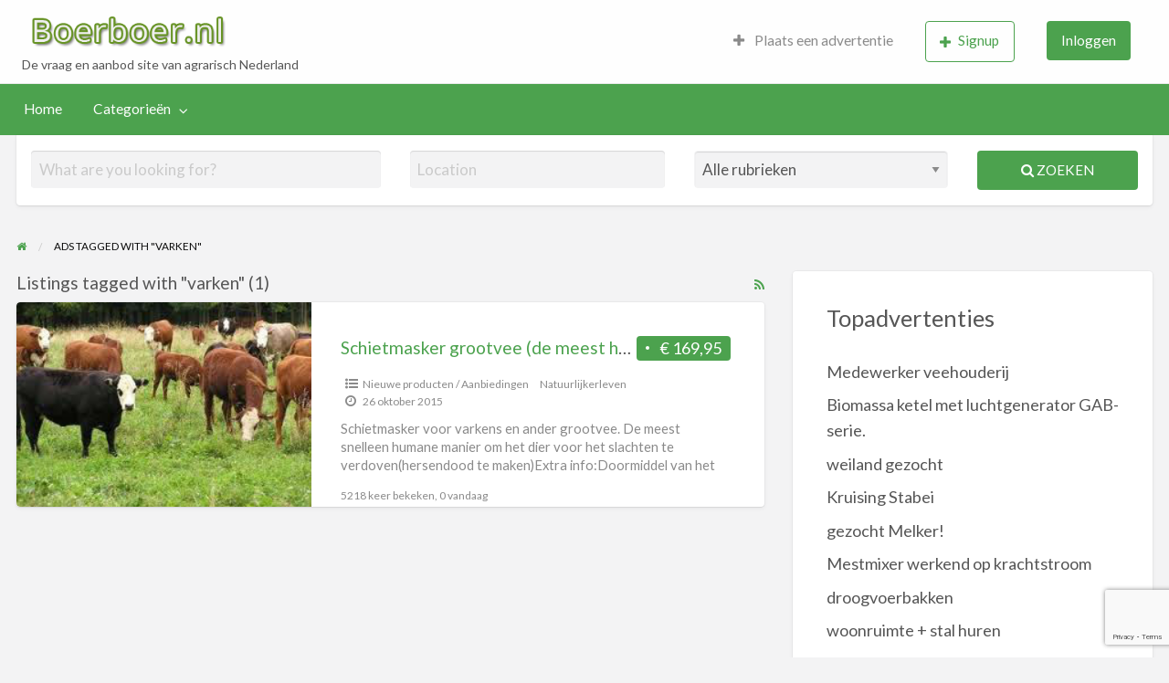

--- FILE ---
content_type: text/html; charset=UTF-8
request_url: https://www.boerboer.nl/trefwoord/varken
body_size: 14386
content:
<!DOCTYPE html>
<html lang="nl-NL" class="no-js">
	<head>
		<meta charset="UTF-8">
		<meta name="viewport" content="width=device-width, initial-scale=1">

		<link rel="profile" href="https://gmpg.org/xfn/11">
		<title>  Ad Tags  varken</title>

		<meta name='robots' content='max-image-preview:large' />
	<style>img:is([sizes="auto" i], [sizes^="auto," i]) { contain-intrinsic-size: 3000px 1500px }</style>
	<link rel='dns-prefetch' href='//maps.googleapis.com' />
<link rel='dns-prefetch' href='//fonts.googleapis.com' />
<script type="text/javascript">
/* <![CDATA[ */
window._wpemojiSettings = {"baseUrl":"https:\/\/s.w.org\/images\/core\/emoji\/16.0.1\/72x72\/","ext":".png","svgUrl":"https:\/\/s.w.org\/images\/core\/emoji\/16.0.1\/svg\/","svgExt":".svg","source":{"concatemoji":"https:\/\/www.boerboer.nl\/wp-includes\/js\/wp-emoji-release.min.js?ver=6.8.3"}};
/*! This file is auto-generated */
!function(s,n){var o,i,e;function c(e){try{var t={supportTests:e,timestamp:(new Date).valueOf()};sessionStorage.setItem(o,JSON.stringify(t))}catch(e){}}function p(e,t,n){e.clearRect(0,0,e.canvas.width,e.canvas.height),e.fillText(t,0,0);var t=new Uint32Array(e.getImageData(0,0,e.canvas.width,e.canvas.height).data),a=(e.clearRect(0,0,e.canvas.width,e.canvas.height),e.fillText(n,0,0),new Uint32Array(e.getImageData(0,0,e.canvas.width,e.canvas.height).data));return t.every(function(e,t){return e===a[t]})}function u(e,t){e.clearRect(0,0,e.canvas.width,e.canvas.height),e.fillText(t,0,0);for(var n=e.getImageData(16,16,1,1),a=0;a<n.data.length;a++)if(0!==n.data[a])return!1;return!0}function f(e,t,n,a){switch(t){case"flag":return n(e,"\ud83c\udff3\ufe0f\u200d\u26a7\ufe0f","\ud83c\udff3\ufe0f\u200b\u26a7\ufe0f")?!1:!n(e,"\ud83c\udde8\ud83c\uddf6","\ud83c\udde8\u200b\ud83c\uddf6")&&!n(e,"\ud83c\udff4\udb40\udc67\udb40\udc62\udb40\udc65\udb40\udc6e\udb40\udc67\udb40\udc7f","\ud83c\udff4\u200b\udb40\udc67\u200b\udb40\udc62\u200b\udb40\udc65\u200b\udb40\udc6e\u200b\udb40\udc67\u200b\udb40\udc7f");case"emoji":return!a(e,"\ud83e\udedf")}return!1}function g(e,t,n,a){var r="undefined"!=typeof WorkerGlobalScope&&self instanceof WorkerGlobalScope?new OffscreenCanvas(300,150):s.createElement("canvas"),o=r.getContext("2d",{willReadFrequently:!0}),i=(o.textBaseline="top",o.font="600 32px Arial",{});return e.forEach(function(e){i[e]=t(o,e,n,a)}),i}function t(e){var t=s.createElement("script");t.src=e,t.defer=!0,s.head.appendChild(t)}"undefined"!=typeof Promise&&(o="wpEmojiSettingsSupports",i=["flag","emoji"],n.supports={everything:!0,everythingExceptFlag:!0},e=new Promise(function(e){s.addEventListener("DOMContentLoaded",e,{once:!0})}),new Promise(function(t){var n=function(){try{var e=JSON.parse(sessionStorage.getItem(o));if("object"==typeof e&&"number"==typeof e.timestamp&&(new Date).valueOf()<e.timestamp+604800&&"object"==typeof e.supportTests)return e.supportTests}catch(e){}return null}();if(!n){if("undefined"!=typeof Worker&&"undefined"!=typeof OffscreenCanvas&&"undefined"!=typeof URL&&URL.createObjectURL&&"undefined"!=typeof Blob)try{var e="postMessage("+g.toString()+"("+[JSON.stringify(i),f.toString(),p.toString(),u.toString()].join(",")+"));",a=new Blob([e],{type:"text/javascript"}),r=new Worker(URL.createObjectURL(a),{name:"wpTestEmojiSupports"});return void(r.onmessage=function(e){c(n=e.data),r.terminate(),t(n)})}catch(e){}c(n=g(i,f,p,u))}t(n)}).then(function(e){for(var t in e)n.supports[t]=e[t],n.supports.everything=n.supports.everything&&n.supports[t],"flag"!==t&&(n.supports.everythingExceptFlag=n.supports.everythingExceptFlag&&n.supports[t]);n.supports.everythingExceptFlag=n.supports.everythingExceptFlag&&!n.supports.flag,n.DOMReady=!1,n.readyCallback=function(){n.DOMReady=!0}}).then(function(){return e}).then(function(){var e;n.supports.everything||(n.readyCallback(),(e=n.source||{}).concatemoji?t(e.concatemoji):e.wpemoji&&e.twemoji&&(t(e.twemoji),t(e.wpemoji)))}))}((window,document),window._wpemojiSettings);
/* ]]> */
</script>
		<link rel="preload" href="https://www.boerboer.nl/wp-content/themes/classipress/theme-framework/lib/font-awesome/fonts/fontawesome-webfont.woff2?v=4.7.0" as="font" type="font/woff2" crossorigin="anonymous">
		<style id='wp-emoji-styles-inline-css' type='text/css'>

	img.wp-smiley, img.emoji {
		display: inline !important;
		border: none !important;
		box-shadow: none !important;
		height: 1em !important;
		width: 1em !important;
		margin: 0 0.07em !important;
		vertical-align: -0.1em !important;
		background: none !important;
		padding: 0 !important;
	}
</style>
<link rel='stylesheet' id='wp-block-library-css' href='https://www.boerboer.nl/wp-includes/css/dist/block-library/style.min.css?ver=6.8.3' type='text/css' media='all' />
<style id='classic-theme-styles-inline-css' type='text/css'>
/*! This file is auto-generated */
.wp-block-button__link{color:#fff;background-color:#32373c;border-radius:9999px;box-shadow:none;text-decoration:none;padding:calc(.667em + 2px) calc(1.333em + 2px);font-size:1.125em}.wp-block-file__button{background:#32373c;color:#fff;text-decoration:none}
</style>
<style id='global-styles-inline-css' type='text/css'>
:root{--wp--preset--aspect-ratio--square: 1;--wp--preset--aspect-ratio--4-3: 4/3;--wp--preset--aspect-ratio--3-4: 3/4;--wp--preset--aspect-ratio--3-2: 3/2;--wp--preset--aspect-ratio--2-3: 2/3;--wp--preset--aspect-ratio--16-9: 16/9;--wp--preset--aspect-ratio--9-16: 9/16;--wp--preset--color--black: #000000;--wp--preset--color--cyan-bluish-gray: #abb8c3;--wp--preset--color--white: #ffffff;--wp--preset--color--pale-pink: #f78da7;--wp--preset--color--vivid-red: #cf2e2e;--wp--preset--color--luminous-vivid-orange: #ff6900;--wp--preset--color--luminous-vivid-amber: #fcb900;--wp--preset--color--light-green-cyan: #7bdcb5;--wp--preset--color--vivid-green-cyan: #00d084;--wp--preset--color--pale-cyan-blue: #8ed1fc;--wp--preset--color--vivid-cyan-blue: #0693e3;--wp--preset--color--vivid-purple: #9b51e0;--wp--preset--gradient--vivid-cyan-blue-to-vivid-purple: linear-gradient(135deg,rgba(6,147,227,1) 0%,rgb(155,81,224) 100%);--wp--preset--gradient--light-green-cyan-to-vivid-green-cyan: linear-gradient(135deg,rgb(122,220,180) 0%,rgb(0,208,130) 100%);--wp--preset--gradient--luminous-vivid-amber-to-luminous-vivid-orange: linear-gradient(135deg,rgba(252,185,0,1) 0%,rgba(255,105,0,1) 100%);--wp--preset--gradient--luminous-vivid-orange-to-vivid-red: linear-gradient(135deg,rgba(255,105,0,1) 0%,rgb(207,46,46) 100%);--wp--preset--gradient--very-light-gray-to-cyan-bluish-gray: linear-gradient(135deg,rgb(238,238,238) 0%,rgb(169,184,195) 100%);--wp--preset--gradient--cool-to-warm-spectrum: linear-gradient(135deg,rgb(74,234,220) 0%,rgb(151,120,209) 20%,rgb(207,42,186) 40%,rgb(238,44,130) 60%,rgb(251,105,98) 80%,rgb(254,248,76) 100%);--wp--preset--gradient--blush-light-purple: linear-gradient(135deg,rgb(255,206,236) 0%,rgb(152,150,240) 100%);--wp--preset--gradient--blush-bordeaux: linear-gradient(135deg,rgb(254,205,165) 0%,rgb(254,45,45) 50%,rgb(107,0,62) 100%);--wp--preset--gradient--luminous-dusk: linear-gradient(135deg,rgb(255,203,112) 0%,rgb(199,81,192) 50%,rgb(65,88,208) 100%);--wp--preset--gradient--pale-ocean: linear-gradient(135deg,rgb(255,245,203) 0%,rgb(182,227,212) 50%,rgb(51,167,181) 100%);--wp--preset--gradient--electric-grass: linear-gradient(135deg,rgb(202,248,128) 0%,rgb(113,206,126) 100%);--wp--preset--gradient--midnight: linear-gradient(135deg,rgb(2,3,129) 0%,rgb(40,116,252) 100%);--wp--preset--font-size--small: 13px;--wp--preset--font-size--medium: 20px;--wp--preset--font-size--large: 36px;--wp--preset--font-size--x-large: 42px;--wp--preset--spacing--20: 0.44rem;--wp--preset--spacing--30: 0.67rem;--wp--preset--spacing--40: 1rem;--wp--preset--spacing--50: 1.5rem;--wp--preset--spacing--60: 2.25rem;--wp--preset--spacing--70: 3.38rem;--wp--preset--spacing--80: 5.06rem;--wp--preset--shadow--natural: 6px 6px 9px rgba(0, 0, 0, 0.2);--wp--preset--shadow--deep: 12px 12px 50px rgba(0, 0, 0, 0.4);--wp--preset--shadow--sharp: 6px 6px 0px rgba(0, 0, 0, 0.2);--wp--preset--shadow--outlined: 6px 6px 0px -3px rgba(255, 255, 255, 1), 6px 6px rgba(0, 0, 0, 1);--wp--preset--shadow--crisp: 6px 6px 0px rgba(0, 0, 0, 1);}:where(.is-layout-flex){gap: 0.5em;}:where(.is-layout-grid){gap: 0.5em;}body .is-layout-flex{display: flex;}.is-layout-flex{flex-wrap: wrap;align-items: center;}.is-layout-flex > :is(*, div){margin: 0;}body .is-layout-grid{display: grid;}.is-layout-grid > :is(*, div){margin: 0;}:where(.wp-block-columns.is-layout-flex){gap: 2em;}:where(.wp-block-columns.is-layout-grid){gap: 2em;}:where(.wp-block-post-template.is-layout-flex){gap: 1.25em;}:where(.wp-block-post-template.is-layout-grid){gap: 1.25em;}.has-black-color{color: var(--wp--preset--color--black) !important;}.has-cyan-bluish-gray-color{color: var(--wp--preset--color--cyan-bluish-gray) !important;}.has-white-color{color: var(--wp--preset--color--white) !important;}.has-pale-pink-color{color: var(--wp--preset--color--pale-pink) !important;}.has-vivid-red-color{color: var(--wp--preset--color--vivid-red) !important;}.has-luminous-vivid-orange-color{color: var(--wp--preset--color--luminous-vivid-orange) !important;}.has-luminous-vivid-amber-color{color: var(--wp--preset--color--luminous-vivid-amber) !important;}.has-light-green-cyan-color{color: var(--wp--preset--color--light-green-cyan) !important;}.has-vivid-green-cyan-color{color: var(--wp--preset--color--vivid-green-cyan) !important;}.has-pale-cyan-blue-color{color: var(--wp--preset--color--pale-cyan-blue) !important;}.has-vivid-cyan-blue-color{color: var(--wp--preset--color--vivid-cyan-blue) !important;}.has-vivid-purple-color{color: var(--wp--preset--color--vivid-purple) !important;}.has-black-background-color{background-color: var(--wp--preset--color--black) !important;}.has-cyan-bluish-gray-background-color{background-color: var(--wp--preset--color--cyan-bluish-gray) !important;}.has-white-background-color{background-color: var(--wp--preset--color--white) !important;}.has-pale-pink-background-color{background-color: var(--wp--preset--color--pale-pink) !important;}.has-vivid-red-background-color{background-color: var(--wp--preset--color--vivid-red) !important;}.has-luminous-vivid-orange-background-color{background-color: var(--wp--preset--color--luminous-vivid-orange) !important;}.has-luminous-vivid-amber-background-color{background-color: var(--wp--preset--color--luminous-vivid-amber) !important;}.has-light-green-cyan-background-color{background-color: var(--wp--preset--color--light-green-cyan) !important;}.has-vivid-green-cyan-background-color{background-color: var(--wp--preset--color--vivid-green-cyan) !important;}.has-pale-cyan-blue-background-color{background-color: var(--wp--preset--color--pale-cyan-blue) !important;}.has-vivid-cyan-blue-background-color{background-color: var(--wp--preset--color--vivid-cyan-blue) !important;}.has-vivid-purple-background-color{background-color: var(--wp--preset--color--vivid-purple) !important;}.has-black-border-color{border-color: var(--wp--preset--color--black) !important;}.has-cyan-bluish-gray-border-color{border-color: var(--wp--preset--color--cyan-bluish-gray) !important;}.has-white-border-color{border-color: var(--wp--preset--color--white) !important;}.has-pale-pink-border-color{border-color: var(--wp--preset--color--pale-pink) !important;}.has-vivid-red-border-color{border-color: var(--wp--preset--color--vivid-red) !important;}.has-luminous-vivid-orange-border-color{border-color: var(--wp--preset--color--luminous-vivid-orange) !important;}.has-luminous-vivid-amber-border-color{border-color: var(--wp--preset--color--luminous-vivid-amber) !important;}.has-light-green-cyan-border-color{border-color: var(--wp--preset--color--light-green-cyan) !important;}.has-vivid-green-cyan-border-color{border-color: var(--wp--preset--color--vivid-green-cyan) !important;}.has-pale-cyan-blue-border-color{border-color: var(--wp--preset--color--pale-cyan-blue) !important;}.has-vivid-cyan-blue-border-color{border-color: var(--wp--preset--color--vivid-cyan-blue) !important;}.has-vivid-purple-border-color{border-color: var(--wp--preset--color--vivid-purple) !important;}.has-vivid-cyan-blue-to-vivid-purple-gradient-background{background: var(--wp--preset--gradient--vivid-cyan-blue-to-vivid-purple) !important;}.has-light-green-cyan-to-vivid-green-cyan-gradient-background{background: var(--wp--preset--gradient--light-green-cyan-to-vivid-green-cyan) !important;}.has-luminous-vivid-amber-to-luminous-vivid-orange-gradient-background{background: var(--wp--preset--gradient--luminous-vivid-amber-to-luminous-vivid-orange) !important;}.has-luminous-vivid-orange-to-vivid-red-gradient-background{background: var(--wp--preset--gradient--luminous-vivid-orange-to-vivid-red) !important;}.has-very-light-gray-to-cyan-bluish-gray-gradient-background{background: var(--wp--preset--gradient--very-light-gray-to-cyan-bluish-gray) !important;}.has-cool-to-warm-spectrum-gradient-background{background: var(--wp--preset--gradient--cool-to-warm-spectrum) !important;}.has-blush-light-purple-gradient-background{background: var(--wp--preset--gradient--blush-light-purple) !important;}.has-blush-bordeaux-gradient-background{background: var(--wp--preset--gradient--blush-bordeaux) !important;}.has-luminous-dusk-gradient-background{background: var(--wp--preset--gradient--luminous-dusk) !important;}.has-pale-ocean-gradient-background{background: var(--wp--preset--gradient--pale-ocean) !important;}.has-electric-grass-gradient-background{background: var(--wp--preset--gradient--electric-grass) !important;}.has-midnight-gradient-background{background: var(--wp--preset--gradient--midnight) !important;}.has-small-font-size{font-size: var(--wp--preset--font-size--small) !important;}.has-medium-font-size{font-size: var(--wp--preset--font-size--medium) !important;}.has-large-font-size{font-size: var(--wp--preset--font-size--large) !important;}.has-x-large-font-size{font-size: var(--wp--preset--font-size--x-large) !important;}
:where(.wp-block-post-template.is-layout-flex){gap: 1.25em;}:where(.wp-block-post-template.is-layout-grid){gap: 1.25em;}
:where(.wp-block-columns.is-layout-flex){gap: 2em;}:where(.wp-block-columns.is-layout-grid){gap: 2em;}
:root :where(.wp-block-pullquote){font-size: 1.5em;line-height: 1.6;}
</style>
<link rel='stylesheet' id='foundation-css' href='https://www.boerboer.nl/wp-content/themes/classipress/assets/css/foundation.min.css?ver=6.2.4' type='text/css' media='all' />
<link rel='stylesheet' id='slick-css' href='https://www.boerboer.nl/wp-content/themes/classipress/assets/js/lib/slick/slick.min.css?ver=1.6.0' type='text/css' media='all' />
<link rel='stylesheet' id='slick-theme-css' href='https://www.boerboer.nl/wp-content/themes/classipress/assets/js/lib/slick/slick-theme.min.css?ver=1.6.0' type='text/css' media='all' />
<link rel='stylesheet' id='font-awesome-css' href='https://www.boerboer.nl/wp-content/themes/classipress/theme-framework/lib/font-awesome/css/font-awesome.min.css?ver=4.7.0' type='text/css' media='all' />
<link rel='stylesheet' id='google-fonts-css' href='//fonts.googleapis.com/css?family=Roboto%3A400%2C500%7CSanchez%7CLato%3A400%2C900&#038;ver=6.8.3' type='text/css' media='all' />
<link rel='stylesheet' id='at-main-css' href='https://www.boerboer.nl/wp-content/themes/classipress/assets/css/style.min.css?ver=4.2.8' type='text/css' media='all' />
<style id='at-main-inline-css' type='text/css'>

		/* Header Site Title */
		.header .site-title {
			clip: rect(1px, 1px, 1px, 1px);
			position: absolute;
		}
	
</style>
<style id='akismet-widget-style-inline-css' type='text/css'>

			.a-stats {
				--akismet-color-mid-green: #357b49;
				--akismet-color-white: #fff;
				--akismet-color-light-grey: #f6f7f7;

				max-width: 350px;
				width: auto;
			}

			.a-stats * {
				all: unset;
				box-sizing: border-box;
			}

			.a-stats strong {
				font-weight: 600;
			}

			.a-stats a.a-stats__link,
			.a-stats a.a-stats__link:visited,
			.a-stats a.a-stats__link:active {
				background: var(--akismet-color-mid-green);
				border: none;
				box-shadow: none;
				border-radius: 8px;
				color: var(--akismet-color-white);
				cursor: pointer;
				display: block;
				font-family: -apple-system, BlinkMacSystemFont, 'Segoe UI', 'Roboto', 'Oxygen-Sans', 'Ubuntu', 'Cantarell', 'Helvetica Neue', sans-serif;
				font-weight: 500;
				padding: 12px;
				text-align: center;
				text-decoration: none;
				transition: all 0.2s ease;
			}

			/* Extra specificity to deal with TwentyTwentyOne focus style */
			.widget .a-stats a.a-stats__link:focus {
				background: var(--akismet-color-mid-green);
				color: var(--akismet-color-white);
				text-decoration: none;
			}

			.a-stats a.a-stats__link:hover {
				filter: brightness(110%);
				box-shadow: 0 4px 12px rgba(0, 0, 0, 0.06), 0 0 2px rgba(0, 0, 0, 0.16);
			}

			.a-stats .count {
				color: var(--akismet-color-white);
				display: block;
				font-size: 1.5em;
				line-height: 1.4;
				padding: 0 13px;
				white-space: nowrap;
			}
		
</style>
<script type="text/javascript" id="jquery-core-js-extra">
/* <![CDATA[ */
var AppThemes = {"ajaxurl":"\/wp-admin\/admin-ajax.php","current_url":"https:\/\/www.boerboer.nl\/trefwoord\/varken"};
/* ]]> */
</script>
<script type="text/javascript" src="https://www.boerboer.nl/wp-includes/js/jquery/jquery.min.js?ver=3.7.1" id="jquery-core-js"></script>
<script type="text/javascript" src="https://www.boerboer.nl/wp-includes/js/jquery/jquery-migrate.min.js?ver=3.4.1" id="jquery-migrate-js"></script>
<script type="text/javascript" id="jquery-js-after">
/* <![CDATA[ */
var AppThemes = {"ajaxurl":"\/wp-admin\/admin-ajax.php","current_url":"https:\/\/www.boerboer.nl\/trefwoord\/varken"};
/* ]]> */
</script>
<script type="text/javascript" src="//maps.googleapis.com/maps/api/js?libraries=geometry,places&amp;region=nl&amp;language=nl&amp;unit=km&amp;key" id="google-maps-api-js"></script>
<link rel="https://api.w.org/" href="https://www.boerboer.nl/wp-json/" /><link rel="alternate" title="JSON" type="application/json" href="https://www.boerboer.nl/wp-json/wp/v2/ad_tag/651" /><link rel="EditURI" type="application/rsd+xml" title="RSD" href="https://www.boerboer.nl/xmlrpc.php?rsd" />

	<meta name="generator" content="ClassiPress 4.2.8" />
<link rel="alternate" type="application/rss+xml" title="RSS 2.0" href="https://www.boerboer.nl/feed?post_type=ad_listing">
<meta property="og:type" content="website" />
<meta property="og:locale" content="nl_NL" />
<meta property="og:site_name" content="Boerboer.nl - De vraag en aanbod site van agrarisch Nederland" />
<meta property="og:image" content="https://www.boerboer.nl/wp-content/themes/classipress/assets/images/admin/cp_logo_black.png" />
<meta property="og:url" content="https://www.boerboer.nl/trefwoord/varken" />
<meta property="og:title" content="varken" />
<style type="text/css">.recentcomments a{display:inline !important;padding:0 !important;margin:0 !important;}</style><link rel="icon" href="https://www.boerboer.nl/wp-content/uploads/2025/06/favicon-50x50.png" sizes="32x32" />
<link rel="icon" href="https://www.boerboer.nl/wp-content/uploads/2025/06/favicon-250x250.png" sizes="192x192" />
<link rel="apple-touch-icon" href="https://www.boerboer.nl/wp-content/uploads/2025/06/favicon-250x250.png" />
<meta name="msapplication-TileImage" content="https://www.boerboer.nl/wp-content/uploads/2025/06/favicon.png" />
				<style type="text/css" id="c4wp-checkout-css">
					.woocommerce-checkout .c4wp_captcha_field {
						margin-bottom: 10px;
						margin-top: 15px;
						position: relative;
						display: inline-block;
					}
				</style>
								<style type="text/css" id="c4wp-v3-lp-form-css">
					.login #login, .login #lostpasswordform {
						min-width: 350px !important;
					}
					.wpforms-field-c4wp iframe {
						width: 100% !important;
					}
				</style>
							<style type="text/css" id="c4wp-v3-lp-form-css">
				.login #login, .login #lostpasswordform {
					min-width: 350px !important;
				}
				.wpforms-field-c4wp iframe {
					width: 100% !important;
				}
			</style>
				</head>

	<body class="archive tax-ad_tag term-varken term-651 wp-custom-logo wp-theme-classipress theme-green">

		
		<div class="off-canvas-wrapper">

			<div class="off-canvas-wrapper-inner" data-off-canvas-wrapper>

				<!-- off-canvas left menu -->
<div class="off-canvas dark position-left" id="offCanvasLeft" data-off-canvas data-position="left">

	<!-- Close button -->
	<button class="close-button" aria-label="Close menu" type="button" data-close>
		<span aria-hidden="true">&times;</span>
	</button>

	<ul class="mobile-ofc vertical menu">
		<li class="title">Boerboer.nl &#8211; De vraag en aanbod site van agrarisch Nederland</li>
	</ul>

	<!-- Menu -->
		
	<!-- Menu -->
		<div class="mobile-hr"></div><ul id="menu-header" class="menu medium-horizontal vertical" data-responsive-menu="accordion medium-dropdown" data-close-on-click-inside="false"><li id="menu-item-5618" class="menu-item menu-item-type-custom menu-item-object-custom menu-item-home menu-item-5618"><a href="https://www.boerboer.nl/">Home</a></li>
<li id="menu-item-5619" class="menu-item menu-item-type-post_type menu-item-object-page menu-item-5619"><a href="https://www.boerboer.nl/categorie-overzicht">Categorieën</a><ul class="menu listing-cats listing-cats-dropdown"><div class="cat-column row collapse small-up-1 medium-up-2 large-up-3"><div class="parent-cat-wrap column column-block"><div class="parent-cat cat-item-7"><a class="cat-item-link" href="https://www.boerboer.nl/categorie/algemeen"><span class="cat-item-name">Algemeen</span> <span class="cat-item-count label">212</span></a></div><!-- .parent-cat -->
</div><!-- .parent-cat-wrap -->
<div class="parent-cat-wrap column column-block"><div class="parent-cat cat-item-8"><a class="cat-item-link" href="https://www.boerboer.nl/categorie/bouwmaterialen"><span class="cat-item-name">Bouwmaterialen</span> <span class="cat-item-count label">78</span></a></div><!-- .parent-cat -->
</div><!-- .parent-cat-wrap -->
<div class="parent-cat-wrap column column-block"><div class="parent-cat cat-item-22"><a class="cat-item-link" href="https://www.boerboer.nl/categorie/fok-en-gebruiksvee"><span class="cat-item-name">Fok- en Gebruiksvee</span> <span class="cat-item-count label">41</span></a></div><!-- .parent-cat -->
</div><!-- .parent-cat-wrap -->
<div class="parent-cat-wrap column column-block"><div class="parent-cat cat-item-29"><a class="cat-item-link" href="https://www.boerboer.nl/categorie/huisdieren"><span class="cat-item-name">Huisdieren</span> <span class="cat-item-count label">42</span></a></div><!-- .parent-cat -->
</div><!-- .parent-cat-wrap -->
<div class="parent-cat-wrap column column-block"><div class="parent-cat cat-item-35"><a class="cat-item-link" href="https://www.boerboer.nl/categorie/loonbedrijven-loonbedrijven"><span class="cat-item-name">Loonbedrijven</span> <span class="cat-item-count label">15</span></a></div><!-- .parent-cat -->
</div><!-- .parent-cat-wrap -->
<div class="parent-cat-wrap column column-block"><div class="parent-cat cat-item-1153"><a class="cat-item-link" href="https://www.boerboer.nl/categorie/nieuw-aanbiedingen"><span class="cat-item-name">Nieuwe producten / Aanbiedingen</span> <span class="cat-item-count label">18</span></a></div><!-- .parent-cat -->
</div><!-- .parent-cat-wrap -->
<div class="parent-cat-wrap column column-block"><div class="parent-cat cat-item-39"><a class="cat-item-link" href="https://www.boerboer.nl/categorie/onroerend-goed-onroerend-goed"><span class="cat-item-name">Onroerend Goed</span> <span class="cat-item-count label">232</span></a></div><!-- .parent-cat -->
</div><!-- .parent-cat-wrap -->
<div class="parent-cat-wrap column column-block"><div class="parent-cat cat-item-43"><a class="cat-item-link" href="https://www.boerboer.nl/categorie/paarden"><span class="cat-item-name">Paarden</span> <span class="cat-item-count label">92</span></a></div><!-- .parent-cat -->
</div><!-- .parent-cat-wrap -->
<div class="parent-cat-wrap column column-block"><div class="parent-cat cat-item-49"><a class="cat-item-link" href="https://www.boerboer.nl/categorie/personeel-personeel"><span class="cat-item-name">Personeel</span> <span class="cat-item-count label">159</span></a></div><!-- .parent-cat -->
</div><!-- .parent-cat-wrap -->
<div class="parent-cat-wrap column column-block"><div class="parent-cat cat-item-52"><a class="cat-item-link" href="https://www.boerboer.nl/categorie/pluimvee-pluimvee"><span class="cat-item-name">Pluimvee</span> <span class="cat-item-count label">31</span></a></div><!-- .parent-cat -->
</div><!-- .parent-cat-wrap -->
<div class="parent-cat-wrap column column-block"><div class="parent-cat cat-item-56"><a class="cat-item-link" href="https://www.boerboer.nl/categorie/schapen-schapen"><span class="cat-item-name">Schapen</span> <span class="cat-item-count label">46</span></a></div><!-- .parent-cat -->
</div><!-- .parent-cat-wrap -->
<div class="parent-cat-wrap column column-block"><div class="parent-cat cat-item-57"><a class="cat-item-link" href="https://www.boerboer.nl/categorie/stalinrichting"><span class="cat-item-name">Stalinrichting</span> <span class="cat-item-count label">106</span></a></div><!-- .parent-cat -->
</div><!-- .parent-cat-wrap -->
<div class="parent-cat-wrap column column-block"><div class="parent-cat cat-item-64"><a class="cat-item-link" href="https://www.boerboer.nl/categorie/trekkers-en-werktuigen"><span class="cat-item-name">Trekkers en Werktuigen</span> <span class="cat-item-count label">122</span></a></div><!-- .parent-cat -->
</div><!-- .parent-cat-wrap -->
<div class="parent-cat-wrap column column-block"><div class="parent-cat cat-item-70"><a class="cat-item-link" href="https://www.boerboer.nl/categorie/tuinbouw-tuinbouw"><span class="cat-item-name">Tuinbouw</span> <span class="cat-item-count label">51</span></a></div><!-- .parent-cat -->
</div><!-- .parent-cat-wrap -->
<div class="parent-cat-wrap column column-block"><div class="parent-cat cat-item-72"><a class="cat-item-link" href="https://www.boerboer.nl/categorie/vakantie"><span class="cat-item-name">Vakantie</span> <span class="cat-item-count label">44</span></a></div><!-- .parent-cat -->
</div><!-- .parent-cat-wrap -->
<div class="parent-cat-wrap column column-block"><div class="parent-cat cat-item-77"><a class="cat-item-link" href="https://www.boerboer.nl/categorie/voeders"><span class="cat-item-name">Voeders</span> <span class="cat-item-count label">12</span></a></div><!-- .parent-cat -->
</div><!-- .parent-cat-wrap -->
</div></ul></li>
</ul>
</div>

<!-- off-canvas right menu -->
<div class="off-canvas dark position-right" id="offCanvasRight" data-off-canvas data-position="right">

	<!-- Close button -->
	<button class="close-button" aria-label="Close menu" type="button" data-close>
		<span aria-hidden="true">&times;</span>
	</button>

	<ul class="mobile-ofc vertical menu">
		<li class="title">Boerboer.nl &#8211; De vraag en aanbod site van agrarisch Nederland</li>
	</ul>

	<!-- Menu -->
		
	<!-- Menu -->
		<div class="mobile-hr"></div><div class="top-bar-right"><ul id="menu-top-bar" class="menu medium-horizontal vertical" data-responsive-menu="accordion medium-dropdown" data-close-on-click-inside="false"><li id="menu-item-245024" class="menu-item menu-item-type-post_type menu-item-object-page menu-item-245024"><a href="https://www.boerboer.nl/create-listing"><i class="fa fa-plus"></i> Plaats een advertentie</a></li>
<li id="menu-item-245025" class="menu-item menu-item-type-custom menu-item-object-custom menu-item-has-children menu-item-245025">
<ul class="vertical menu">
	<li id="menu-item-245026" class="menu-item menu-item-type-post_type menu-item-object-page menu-item-245026"><a href="https://www.boerboer.nl/dashboard"><i class="fa fa-list" aria-hidden="true"></i> Advertenties</a></li>
	<li id="menu-item-245027" class="menu-item menu-item-type-post_type menu-item-object-page menu-item-245027"><a href="https://www.boerboer.nl/profiel"><i class="fa fa-user" aria-hidden="true"></i> Bewerk profiel</a></li>
	<li id="menu-item-245028" class="menu-item menu-item-type-custom menu-item-object-custom menu-item-245028"></li>
	<li id="menu-item-245029" class="menu-item menu-item-type-custom menu-item-object-custom menu-item-245029"></li>
</ul>
</li>
<li id="menu-item-245030" class="menu-item menu-item-type-custom menu-item-object-custom menu-item-245030"><a href="https://www.boerboer.nl/registreer"><button class="button hollow"><i class="fa fa-plus"></i>Signup</button></a></li>
<li id="menu-item-245031" class="menu-item menu-item-type-custom menu-item-object-custom menu-item-245031"><a href="https://www.boerboer.nl/inloggen?redirect_to=https%3A%2F%2Fwww.boerboer.nl%2Fadvertentie%2Fschietmasker-grootvee-de-meest-humane-manier-van-verdoven-bij-het-slachten"><button class="button">Inloggen</button></a></li>
</ul></div>
</div>

				<div id="content" class="off-canvas-content" data-off-canvas-content>

					
										
<header class="header" role="banner">

	
<div class="custom-header">

		<div class="custom-header-media">

			
		</div>

</div><!-- .custom-header -->

	<div id="first-top-bar" class="top-bar" role="navigation">

	<div class="row column expanded">

		
		
	</div><!-- .row -->

</div><!-- .top-bar -->

	<div id="top-bar-primary" class="top-bar" role="navigation">

	<div class="row column expanded">

		<div class="primary-header-wrap">

			<div class="site-branding">

				<a href="https://www.boerboer.nl/" class="custom-logo-link" rel="home"><img width="322" height="69" src="https://www.boerboer.nl/wp-content/uploads/2025/06/boerboer1.png" class="custom-logo" alt="Boerboer.nl &#8211; De vraag en aanbod site van agrarisch Nederland" decoding="async" srcset="https://www.boerboer.nl/wp-content/uploads/2025/06/boerboer1.png 322w, https://www.boerboer.nl/wp-content/uploads/2025/06/boerboer1-200x43.png 200w, https://www.boerboer.nl/wp-content/uploads/2025/06/boerboer1-50x11.png 50w" sizes="(max-width: 322px) 100vw, 322px" /></a>
					<span class="h1 site-title">
						<a href="https://www.boerboer.nl/" title="Boerboer.nl &#8211; De vraag en aanbod site van agrarisch Nederland" rel="home">
							Boerboer.nl &#8211; De vraag en aanbod site van agrarisch Nederland						</a>
					</span>

				
				<p class="site-description">De vraag en aanbod site van agrarisch Nederland</p>

			</div><!-- .site-branding -->

			<div class="top-bar-left">

				
				<aside id="cp_468_ads-1" class="widget-header widget_cp_468_ads">
</aside>
			</div>

			<nav class="top-bar-right"><ul id="menu-top-bar" class="menu medium-horizontal vertical" data-responsive-menu="accordion medium-dropdown" data-close-on-click-inside="false"><li class="menu-item menu-item-type-post_type menu-item-object-page menu-item-245024"><a href="https://www.boerboer.nl/create-listing"><i class="fa fa-plus"></i> Plaats een advertentie</a></li>
<li class="menu-item menu-item-type-custom menu-item-object-custom menu-item-has-children menu-item-245025">
<ul class="vertical menu">
	<li class="menu-item menu-item-type-post_type menu-item-object-page menu-item-245026"><a href="https://www.boerboer.nl/dashboard"><i class="fa fa-list" aria-hidden="true"></i> Advertenties</a></li>
	<li class="menu-item menu-item-type-post_type menu-item-object-page menu-item-245027"><a href="https://www.boerboer.nl/profiel"><i class="fa fa-user" aria-hidden="true"></i> Bewerk profiel</a></li>
	<li class="menu-item menu-item-type-custom menu-item-object-custom menu-item-245028"></li>
	<li class="menu-item menu-item-type-custom menu-item-object-custom menu-item-245029"></li>
</ul>
</li>
<li class="menu-item menu-item-type-custom menu-item-object-custom menu-item-245030"><a href="https://www.boerboer.nl/registreer"><button class="button hollow"><i class="fa fa-plus"></i>Signup</button></a></li>
<li class="menu-item menu-item-type-custom menu-item-object-custom menu-item-245031"><a href="https://www.boerboer.nl/inloggen?redirect_to=https%3A%2F%2Fwww.boerboer.nl%2Fadvertentie%2Fschietmasker-grootvee-de-meest-humane-manier-van-verdoven-bij-het-slachten"><button class="button">Inloggen</button></a></li>
</ul></nav>
		</div><!-- .primary-header-wrap -->

	</div><!-- .row -->

</div><!-- .top-bar -->

	<nav id="top-bar-secondary" class="top-bar" role="navigation">

	<div class="row">

		<ul id="menu-header" class="menu medium-horizontal vertical" data-responsive-menu="accordion medium-dropdown" data-close-on-click-inside="false"><li class="menu-item menu-item-type-custom menu-item-object-custom menu-item-home menu-item-5618"><a href="https://www.boerboer.nl/">Home</a></li>
<li class="menu-item menu-item-type-post_type menu-item-object-page menu-item-5619"><a href="https://www.boerboer.nl/categorie-overzicht">Categorieën</a><ul class="menu listing-cats listing-cats-dropdown"><div class="cat-column row collapse small-up-1 medium-up-2 large-up-3"><div class="parent-cat-wrap column column-block"><div class="parent-cat cat-item-7"><a class="cat-item-link" href="https://www.boerboer.nl/categorie/algemeen"><span class="cat-item-name">Algemeen</span> <span class="cat-item-count label">212</span></a></div><!-- .parent-cat -->
</div><!-- .parent-cat-wrap -->
<div class="parent-cat-wrap column column-block"><div class="parent-cat cat-item-8"><a class="cat-item-link" href="https://www.boerboer.nl/categorie/bouwmaterialen"><span class="cat-item-name">Bouwmaterialen</span> <span class="cat-item-count label">78</span></a></div><!-- .parent-cat -->
</div><!-- .parent-cat-wrap -->
<div class="parent-cat-wrap column column-block"><div class="parent-cat cat-item-22"><a class="cat-item-link" href="https://www.boerboer.nl/categorie/fok-en-gebruiksvee"><span class="cat-item-name">Fok- en Gebruiksvee</span> <span class="cat-item-count label">41</span></a></div><!-- .parent-cat -->
</div><!-- .parent-cat-wrap -->
<div class="parent-cat-wrap column column-block"><div class="parent-cat cat-item-29"><a class="cat-item-link" href="https://www.boerboer.nl/categorie/huisdieren"><span class="cat-item-name">Huisdieren</span> <span class="cat-item-count label">42</span></a></div><!-- .parent-cat -->
</div><!-- .parent-cat-wrap -->
<div class="parent-cat-wrap column column-block"><div class="parent-cat cat-item-35"><a class="cat-item-link" href="https://www.boerboer.nl/categorie/loonbedrijven-loonbedrijven"><span class="cat-item-name">Loonbedrijven</span> <span class="cat-item-count label">15</span></a></div><!-- .parent-cat -->
</div><!-- .parent-cat-wrap -->
<div class="parent-cat-wrap column column-block"><div class="parent-cat cat-item-1153"><a class="cat-item-link" href="https://www.boerboer.nl/categorie/nieuw-aanbiedingen"><span class="cat-item-name">Nieuwe producten / Aanbiedingen</span> <span class="cat-item-count label">18</span></a></div><!-- .parent-cat -->
</div><!-- .parent-cat-wrap -->
<div class="parent-cat-wrap column column-block"><div class="parent-cat cat-item-39"><a class="cat-item-link" href="https://www.boerboer.nl/categorie/onroerend-goed-onroerend-goed"><span class="cat-item-name">Onroerend Goed</span> <span class="cat-item-count label">232</span></a></div><!-- .parent-cat -->
</div><!-- .parent-cat-wrap -->
<div class="parent-cat-wrap column column-block"><div class="parent-cat cat-item-43"><a class="cat-item-link" href="https://www.boerboer.nl/categorie/paarden"><span class="cat-item-name">Paarden</span> <span class="cat-item-count label">92</span></a></div><!-- .parent-cat -->
</div><!-- .parent-cat-wrap -->
<div class="parent-cat-wrap column column-block"><div class="parent-cat cat-item-49"><a class="cat-item-link" href="https://www.boerboer.nl/categorie/personeel-personeel"><span class="cat-item-name">Personeel</span> <span class="cat-item-count label">159</span></a></div><!-- .parent-cat -->
</div><!-- .parent-cat-wrap -->
<div class="parent-cat-wrap column column-block"><div class="parent-cat cat-item-52"><a class="cat-item-link" href="https://www.boerboer.nl/categorie/pluimvee-pluimvee"><span class="cat-item-name">Pluimvee</span> <span class="cat-item-count label">31</span></a></div><!-- .parent-cat -->
</div><!-- .parent-cat-wrap -->
<div class="parent-cat-wrap column column-block"><div class="parent-cat cat-item-56"><a class="cat-item-link" href="https://www.boerboer.nl/categorie/schapen-schapen"><span class="cat-item-name">Schapen</span> <span class="cat-item-count label">46</span></a></div><!-- .parent-cat -->
</div><!-- .parent-cat-wrap -->
<div class="parent-cat-wrap column column-block"><div class="parent-cat cat-item-57"><a class="cat-item-link" href="https://www.boerboer.nl/categorie/stalinrichting"><span class="cat-item-name">Stalinrichting</span> <span class="cat-item-count label">106</span></a></div><!-- .parent-cat -->
</div><!-- .parent-cat-wrap -->
<div class="parent-cat-wrap column column-block"><div class="parent-cat cat-item-64"><a class="cat-item-link" href="https://www.boerboer.nl/categorie/trekkers-en-werktuigen"><span class="cat-item-name">Trekkers en Werktuigen</span> <span class="cat-item-count label">122</span></a></div><!-- .parent-cat -->
</div><!-- .parent-cat-wrap -->
<div class="parent-cat-wrap column column-block"><div class="parent-cat cat-item-70"><a class="cat-item-link" href="https://www.boerboer.nl/categorie/tuinbouw-tuinbouw"><span class="cat-item-name">Tuinbouw</span> <span class="cat-item-count label">51</span></a></div><!-- .parent-cat -->
</div><!-- .parent-cat-wrap -->
<div class="parent-cat-wrap column column-block"><div class="parent-cat cat-item-72"><a class="cat-item-link" href="https://www.boerboer.nl/categorie/vakantie"><span class="cat-item-name">Vakantie</span> <span class="cat-item-count label">44</span></a></div><!-- .parent-cat -->
</div><!-- .parent-cat-wrap -->
<div class="parent-cat-wrap column column-block"><div class="parent-cat cat-item-77"><a class="cat-item-link" href="https://www.boerboer.nl/categorie/voeders"><span class="cat-item-name">Voeders</span> <span class="cat-item-count label">12</span></a></div><!-- .parent-cat -->
</div><!-- .parent-cat-wrap -->
</div></ul></li>
</ul>
	</div><!-- .row -->

</nav><!-- .top-bar -->

	<!-- off-canvas title bar -->
<div class="title-bar" data-responsive-toggle="wide-menu" data-hide-for="medium">

	<div class="title-bar-left">
		<button class="menu-icon" type="button" data-open="offCanvasLeft"></button>
		<span class="title-bar-title">
			<a href="https://www.boerboer.nl/" title="Boerboer.nl &#8211; De vraag en aanbod site van agrarisch Nederland" rel="home">
				Boerboer.nl &#8211; De vraag en aanbod site van agrarisch Nederland			</a>
		</span>
	</div>

	<div class="title-bar-right">
		<button class="menu-icon" type="button" data-open="offCanvasRight"></button>
	</div>

</div>

</header> <!-- .header -->
					
					
<section id="searchbar" class="row column">
	<div class="column content-wrap">
		<form method="get" class="search-form" action="https://www.boerboer.nl/advertentie" role="search">

	<div class="row">

		<div class="search-keywords-wrap medium-4 columns">
			<input name="s" type="search" id="search_keywords" class="search_keywords" value="" placeholder="What are you looking for?" />
		</div>

		
			<div class="search-location-wrap medium-3 columns">
				<input type="text" value="" name="location" id="search_location" class="search_location app-address-field" placeholder="Location" autocomplete="off">
			</div><!-- .search-location-wrap -->

		
		<div class="search-category-wrap medium-3 columns">
			<select  name='scat' id='scat' class='searchbar' tabindex="2">
	<option value='0' selected='selected'>Alle rubrieken</option>
	<option class="level-0" value="7">Algemeen&nbsp;&nbsp;(212)</option>
	<option class="level-0" value="8">Bouwmaterialen&nbsp;&nbsp;(78)</option>
	<option class="level-1" value="9">&nbsp;&nbsp;&nbsp;Bedrijfsgebouwen&nbsp;&nbsp;(6)</option>
	<option class="level-1" value="11">&nbsp;&nbsp;&nbsp;Bestrating&nbsp;&nbsp;(20)</option>
	<option class="level-1" value="10">&nbsp;&nbsp;&nbsp;Hekwerk&nbsp;&nbsp;(4)</option>
	<option class="level-1" value="12">&nbsp;&nbsp;&nbsp;Loodsen&nbsp;&nbsp;(4)</option>
	<option class="level-1" value="16">&nbsp;&nbsp;&nbsp;Overig&nbsp;&nbsp;(36)</option>
	<option class="level-1" value="13">&nbsp;&nbsp;&nbsp;Stal&nbsp;&nbsp;(5)</option>
	<option class="level-1" value="14">&nbsp;&nbsp;&nbsp;Verharding&nbsp;&nbsp;(1)</option>
	<option class="level-1" value="15">&nbsp;&nbsp;&nbsp;Woning&nbsp;&nbsp;(2)</option>
	<option class="level-0" value="22">Fok- en Gebruiksvee&nbsp;&nbsp;(41)</option>
	<option class="level-1" value="25">&nbsp;&nbsp;&nbsp;Fokstieren&nbsp;&nbsp;(4)</option>
	<option class="level-1" value="26">&nbsp;&nbsp;&nbsp;Melkvee&nbsp;&nbsp;(8)</option>
	<option class="level-1" value="28">&nbsp;&nbsp;&nbsp;Overig&nbsp;&nbsp;(19)</option>
	<option class="level-1" value="27">&nbsp;&nbsp;&nbsp;Vleesvee&nbsp;&nbsp;(10)</option>
	<option class="level-0" value="29">Huisdieren&nbsp;&nbsp;(42)</option>
	<option class="level-1" value="30">&nbsp;&nbsp;&nbsp;1 jaar en ouder&nbsp;&nbsp;(4)</option>
	<option class="level-1" value="31">&nbsp;&nbsp;&nbsp;Katten&nbsp;&nbsp;(2)</option>
	<option class="level-1" value="32">&nbsp;&nbsp;&nbsp;Overig&nbsp;&nbsp;(11)</option>
	<option class="level-1" value="33">&nbsp;&nbsp;&nbsp;Pups&nbsp;&nbsp;(25)</option>
	<option class="level-0" value="35">Loonbedrijven&nbsp;&nbsp;(15)</option>
	<option class="level-1" value="34">&nbsp;&nbsp;&nbsp;Loonbedrijven&nbsp;&nbsp;(12)</option>
	<option class="level-1" value="36">&nbsp;&nbsp;&nbsp;Overig&nbsp;&nbsp;(3)</option>
	<option class="level-0" value="1153">Nieuwe producten / Aanbiedingen&nbsp;&nbsp;(18)</option>
	<option class="level-0" value="39">Onroerend Goed&nbsp;&nbsp;(232)</option>
	<option class="level-1" value="37">&nbsp;&nbsp;&nbsp;Onroerend Goed&nbsp;&nbsp;(148)</option>
	<option class="level-1" value="40">&nbsp;&nbsp;&nbsp;Overig&nbsp;&nbsp;(84)</option>
	<option class="level-1" value="41">&nbsp;&nbsp;&nbsp;Pluimveerechten&nbsp;&nbsp;(0)</option>
	<option class="level-1" value="42">&nbsp;&nbsp;&nbsp;Varkensrechten&nbsp;&nbsp;(0)</option>
	<option class="level-0" value="43">Paarden&nbsp;&nbsp;(92)</option>
	<option class="level-1" value="44">&nbsp;&nbsp;&nbsp;Friezen en Tinkers&nbsp;&nbsp;(5)</option>
	<option class="level-1" value="45">&nbsp;&nbsp;&nbsp;Overige Paarden&nbsp;&nbsp;(54)</option>
	<option class="level-1" value="46">&nbsp;&nbsp;&nbsp;Pony&#8217;s&nbsp;&nbsp;(26)</option>
	<option class="level-1" value="47">&nbsp;&nbsp;&nbsp;Sportpaarden&nbsp;&nbsp;(7)</option>
	<option class="level-0" value="49">Personeel&nbsp;&nbsp;(159)</option>
	<option class="level-1" value="50">&nbsp;&nbsp;&nbsp;Overig&nbsp;&nbsp;(6)</option>
	<option class="level-1" value="48">&nbsp;&nbsp;&nbsp;Personeel&nbsp;&nbsp;(153)</option>
	<option class="level-0" value="52">Pluimvee&nbsp;&nbsp;(31)</option>
	<option class="level-1" value="53">&nbsp;&nbsp;&nbsp;Overig&nbsp;&nbsp;(2)</option>
	<option class="level-1" value="51">&nbsp;&nbsp;&nbsp;Pluimvee&nbsp;&nbsp;(29)</option>
	<option class="level-0" value="56">Schapen&nbsp;&nbsp;(46)</option>
	<option class="level-1" value="55">&nbsp;&nbsp;&nbsp;Overig&nbsp;&nbsp;(1)</option>
	<option class="level-1" value="54">&nbsp;&nbsp;&nbsp;Schapen&nbsp;&nbsp;(45)</option>
	<option class="level-0" value="57">Stalinrichting&nbsp;&nbsp;(106)</option>
	<option class="level-1" value="58">&nbsp;&nbsp;&nbsp;Melkmachines&nbsp;&nbsp;(21)</option>
	<option class="level-1" value="59">&nbsp;&nbsp;&nbsp;Melkrobot&nbsp;&nbsp;(1)</option>
	<option class="level-1" value="60">&nbsp;&nbsp;&nbsp;Overig&nbsp;&nbsp;(19)</option>
	<option class="level-1" value="61">&nbsp;&nbsp;&nbsp;Pluimvee&nbsp;&nbsp;(0)</option>
	<option class="level-1" value="62">&nbsp;&nbsp;&nbsp;Rundvee&nbsp;&nbsp;(33)</option>
	<option class="level-1" value="63">&nbsp;&nbsp;&nbsp;Varkens&nbsp;&nbsp;(32)</option>
	<option class="level-0" value="64">Trekkers en Werktuigen&nbsp;&nbsp;(122)</option>
	<option class="level-1" value="65">&nbsp;&nbsp;&nbsp;Overig&nbsp;&nbsp;(14)</option>
	<option class="level-1" value="66">&nbsp;&nbsp;&nbsp;Trekkers&nbsp;&nbsp;(34)</option>
	<option class="level-1" value="67">&nbsp;&nbsp;&nbsp;Werktuigen&nbsp;&nbsp;(74)</option>
	<option class="level-0" value="70">Tuinbouw&nbsp;&nbsp;(51)</option>
	<option class="level-1" value="71">&nbsp;&nbsp;&nbsp;Overig&nbsp;&nbsp;(9)</option>
	<option class="level-1" value="69">&nbsp;&nbsp;&nbsp;Tuinbouw&nbsp;&nbsp;(42)</option>
	<option class="level-0" value="72">Vakantie&nbsp;&nbsp;(44)</option>
	<option class="level-1" value="73">&nbsp;&nbsp;&nbsp;Boerderijcampings&nbsp;&nbsp;(7)</option>
	<option class="level-1" value="74">&nbsp;&nbsp;&nbsp;Boerderijkamers&nbsp;&nbsp;(8)</option>
	<option class="level-1" value="75">&nbsp;&nbsp;&nbsp;Overig&nbsp;&nbsp;(5)</option>
	<option class="level-1" value="76">&nbsp;&nbsp;&nbsp;Vakantiewoningen&nbsp;&nbsp;(24)</option>
	<option class="level-0" value="77">Voeders&nbsp;&nbsp;(12)</option>
	<option class="level-1" value="78">&nbsp;&nbsp;&nbsp;Overig&nbsp;&nbsp;(11)</option>
	<option class="level-1" value="79">&nbsp;&nbsp;&nbsp;Rundvee&nbsp;&nbsp;(0)</option>
	<option class="level-1" value="80">&nbsp;&nbsp;&nbsp;Varkenshouderij&nbsp;&nbsp;(1)</option>
</select>
		</div>

		<div class="search-button-wrap medium-2 columns">
			<button type="submit" class="button expanded">
				<i class="fa fa-search" aria-hidden="true"></i>
				Zoeken			</button>
		</div>
		
		<input type="hidden" name="lat" value="0">
		<input type="hidden" name="lng" value="0">
		<input type="hidden" name="radius" value="50">
		<input type="hidden" name="st" value="ad_listing">

	</div> <!-- .row -->

</form>
	</div>
</section>

<div id="primary" class="content-area row">

	<div class="columns">

		

<div id="breadcrumb" class="row columns">

	<nav role="navigation" aria-label="Breadcrumbs" class="breadcrumb-trail" itemprop="breadcrumb"><ul class="trail-items breadcrumbs" itemscope itemtype="https://schema.org/BreadcrumbList"><meta name="numberOfItems" content="2" /><meta name="itemListOrder" content="Ascending" /><li itemprop="itemListElement" itemscope itemtype="https://schema.org/ListItem" class="trail-item trail-begin"><a href="https://www.boerboer.nl" rel="home" itemprop="item"><span itemprop="name"><span aria-hidden="true" style="display: none;">Startpagina</span><i class="fa fa-home"></i></span></a><meta itemprop="position" content="1" /></li>
  <li itemprop="itemListElement" itemscope itemtype="https://schema.org/ListItem" class="trail-item trail-end"><span itemprop="name">Ads tagged with "varken"</span><meta itemprop="position" content="2" /></li></ul></nav>
</div>


	</div>

	
	<main id="main" class="site-main m-large-8 columns" role="main">
		<section>

			
<header class="page-header row columns">
		<a class="fa-icon fa-rss rss-link-icon" href="https://www.boerboer.nl/trefwoord/varken/feed" title="varken RSS Feed">
		<span class="screen-reader-text">RSS Feed for ad tag varken</span>
	</a>
	<h1 class="h4">
		Listings tagged with &quot;varken&quot; (1)	</h1>
	</header><!-- .page-header -->


				<div class="row small-up-1 medium-up-12 list-view listing-wrap">

				
					<div class="column">

						
						
<article id="post-7442" class="listing-item listing-map-data content-wrap display-list  post-7442 ad_listing type-ad_listing status-expired hentry ad_cat-nieuw-aanbiedingen ad_tag-berkshire ad_tag-bonte-bentheimers ad_tag-duroc ad_tag-hampshire ad_tag-lammeren ad_tag-livar ad_tag-mangalitza ad_tag-mestbiggen ad_tag-mestkalveren ad_tag-mestvee ad_tag-pietrain ad_tag-rammen ad_tag-roodbonte-husumer-varken ad_tag-slacht ad_tag-slachten ad_tag-slachterij ad_tag-slachtlammeren ad_tag-slachtvee ad_tag-slager ad_tag-stieren ad_tag-tamwoth ad_tag-texelaar ad_tag-varken ad_tag-vlees ad_tag-vleesvarken ad_tag-yorkshire ad_tag-zwartbles" data-id="7442" data-title="Schietmasker grootvee (de meest humane manier van verdoven bij het slachten)" data-permalink="https://www.boerboer.nl/advertentie/schietmasker-grootvee-de-meest-humane-manier-van-verdoven-bij-het-slachten" data-address="Drummenstraat Nuth  6363BA" data-lat="50.907948" data-lng="5.882631" data-image="https://www.boerboer.nl/wp-content/uploads/2014/02/411500-50x50.jpg" role="article">

	<div class="row">

		<div class="small-12 medium-5 columns">

			<a class="entry-thumbnail" href="https://www.boerboer.nl/advertentie/schietmasker-grootvee-de-meest-humane-manier-van-verdoven-bij-het-slachten" aria-label="Thumbnail image for Schietmasker grootvee (de meest humane manier van verdoven bij het slachten)" aria-hidden="true">
				<div style="background-image: url(https://www.boerboer.nl/wp-content/uploads/2014/02/411500.jpg);" class="item-cover entry-cover has-image">
					<span class="screen-reader-text">Schietmasker grootvee (de meest humane manier van verdoven bij het slachten)</span>
				</div>
			</a>

		</div> <!-- .columns -->

		<div class="small-12 medium-7 columns">

			<div class="content-inner">

				<header class="entry-header">
					
	<div class="price-wrap">
		<span class="tag-head"><span class="post-price">€ 169,95</span></span>
	</div>

<h2 class="h4 entry-title"><a href="https://www.boerboer.nl/advertentie/schietmasker-grootvee-de-meest-humane-manier-van-verdoven-bij-het-slachten" title="Schietmasker grootvee (de meest humane manier van verdoven bij het slachten)" rel="bookmark">Schietmasker grootvee (de meest humane manier van verdoven bij het slachten)</a></h2>				</header>

				<div class="entry-header">

					<div class="listing-meta">
							<ul class="meta-list list-inline">
		<li class="listing-cat fa-icon fa-list-ul"><a href="https://www.boerboer.nl/categorie/nieuw-aanbiedingen" rel="tag">Nieuwe producten / Aanbiedingen</a></li>
									<li class="listing-owner"><a href="https://www.boerboer.nl/author/natuurlijkerleven" title="Berichten van Natuurlijkerleven" rel="author">Natuurlijkerleven</a></li>
						<li class="listing-date fa-icon fa-clock-o"> 26 oktober 2015</li>
			</ul><!-- .meta-list -->

					</div>

				</div> <!-- .entry-content -->

				<div class="entry-content subheader">

					Schietmasker voor varkens en ander grootvee. De meest snelleen humane manier om het dier voor het slachten te verdoven(hersendood te maken)Extra info:Doormiddel van het los <a class="moretag" href="https://www.boerboer.nl/advertentie/schietmasker-grootvee-de-meest-humane-manier-van-verdoven-bij-het-slachten">[&hellip;]</a>
				</div> <!-- .entry-content -->

				<footer class="entry-footer">

						<span class="stats">5218 keer bekeken, 0 vandaag</span>

				</footer> <!-- .entry-content -->

			</div> <!-- .content-inner -->

		</div> <!-- .columns -->

	</div> <!-- .row -->

</article>

						
					</div> <!-- .column -->

				
				</div> <!-- .row -->

				
		</section>
	</main>

	
<div id="sidebar" class="m-large-4 columns" role="complementary">
	
	
	<aside id="widget-featured-ads-4" class="widget widget-featured-ads"><h3 class="widget-title">Topadvertenties</h3><ul><li><a href="https://www.boerboer.nl/advertentie/medewerker-veehouderij">Medewerker veehouderij</a></li><li><a href="https://www.boerboer.nl/advertentie/biomassa-ketel-met-luchtgenerator-gab-serie">Biomassa ketel met luchtgenerator GAB-serie.</a></li><li><a href="https://www.boerboer.nl/advertentie/weiland-gezocht-2">weiland gezocht</a></li><li><a href="https://www.boerboer.nl/advertentie/kruising-stabei">Kruising Stabei</a></li><li><a href="https://www.boerboer.nl/advertentie/gezocht-melkers">gezocht Melker!</a></li><li><a href="https://www.boerboer.nl/advertentie/mestmixer-werkend-op-krachtstroom">Mestmixer werkend op krachtstroom</a></li><li><a href="https://www.boerboer.nl/advertentie/droogvoerbakken">droogvoerbakken</a></li><li><a href="https://www.boerboer.nl/advertentie/woonruimte-stal-huren">woonruimte + stal huren</a></li><li><a href="https://www.boerboer.nl/advertentie/hq-flexdoser-te-koop">HQ FLEXDOSER Te koop</a></li><li><a href="https://www.boerboer.nl/advertentie/t-k-a-stamboek-swifter-fokooien">T.k.a. stamboek Swifter fokooien</a></li></ul></aside>
	
</div><!-- #sidebar -->

</div> <!-- #primary -->

										
<footer id="footer" class="site-footer" role="contentinfo">

	<div class="row column">

		<div class="footer-top row">

			
		</div> <!-- .footer-top -->

		<div class="divider"></div>

		<div class="footer-bottom">

			<div class="row column">

				<ul id="footer-nav-menu" class="social-media list-inline"><li id="menu-item-87" class="menu-item menu-item-type-custom menu-item-object-custom menu-item-home menu-item-87"><a href="https://www.boerboer.nl/">Home</a></li>
<li id="menu-item-95" class="menu-item menu-item-type-post_type menu-item-object-page menu-item-95"><a href="https://www.boerboer.nl/algemene-voorwaarden">Algemene Voorwaarden</a></li>
<li id="menu-item-94" class="menu-item menu-item-type-post_type menu-item-object-page menu-item-94"><a href="https://www.boerboer.nl/privacy">Privacy</a></li>
<li id="menu-item-98" class="menu-item menu-item-type-post_type menu-item-object-page menu-item-98"><a href="https://www.boerboer.nl/contact">Contact</a></li>
<li id="menu-item-7175" class="menu-item menu-item-type-post_type menu-item-object-page menu-item-7175"><a href="https://www.boerboer.nl/links">Links</a></li>
</ul>
				<div class="copyright">
					&copy; <span class="copyright-year">2026</span> <span class="copyright-holder">Boerboer.nl - De vraag en aanbod site van agrarisch Nederland</span> | All Rights Reserved									</div> <!-- .copyright -->

			</div> <!-- .row -->

		</div> <!-- .footer-bottom -->

	</div> <!-- .row -->

</footer><!-- .site-footer -->
					
				</div><!-- .off-canvas-content -->

			</div><!-- .off-canvas-wrapper-inner -->

		</div><!-- .off-canvas-wrapper -->

		<script type="speculationrules">
{"prefetch":[{"source":"document","where":{"and":[{"href_matches":"\/*"},{"not":{"href_matches":["\/wp-*.php","\/wp-admin\/*","\/wp-content\/uploads\/*","\/wp-content\/*","\/wp-content\/plugins\/*","\/wp-content\/themes\/classipress\/*","\/*\\?(.+)"]}},{"not":{"selector_matches":"a[rel~=\"nofollow\"]"}},{"not":{"selector_matches":".no-prefetch, .no-prefetch a"}}]},"eagerness":"conservative"}]}
</script>
<script type="text/javascript">

  var _gaq = _gaq || [];
  _gaq.push(['_setAccount', 'UA-11736400-2']);
  _gaq.push(['_gat._forceSSL']);
  _gaq.push(['_gat._anonymizeIp']);
  _gaq.push(['_trackPageview']);

  (function() {
    var ga = document.createElement('script'); ga.type = 'text/javascript'; ga.async = true;
    ga.src = ('https:' == document.location.protocol ? 'https://ssl' : 'http://www') + '.google-analytics.com/ga.js';
    var s = document.getElementsByTagName('script')[0]; s.parentNode.insertBefore(ga, s);
  })();

</script><script type="text/javascript" src="https://www.boerboer.nl/wp-includes/js/jquery/ui/core.min.js?ver=1.13.3" id="jquery-ui-core-js"></script>
<script type="text/javascript" src="https://www.boerboer.nl/wp-includes/js/jquery/ui/menu.min.js?ver=1.13.3" id="jquery-ui-menu-js"></script>
<script type="text/javascript" src="https://www.boerboer.nl/wp-includes/js/dist/dom-ready.min.js?ver=f77871ff7694fffea381" id="wp-dom-ready-js"></script>
<script type="text/javascript" src="https://www.boerboer.nl/wp-includes/js/dist/hooks.min.js?ver=4d63a3d491d11ffd8ac6" id="wp-hooks-js"></script>
<script type="text/javascript" src="https://www.boerboer.nl/wp-includes/js/dist/i18n.min.js?ver=5e580eb46a90c2b997e6" id="wp-i18n-js"></script>
<script type="text/javascript" id="wp-i18n-js-after">
/* <![CDATA[ */
wp.i18n.setLocaleData( { 'text direction\u0004ltr': [ 'ltr' ] } );
/* ]]> */
</script>
<script type="text/javascript" id="wp-a11y-js-translations">
/* <![CDATA[ */
( function( domain, translations ) {
	var localeData = translations.locale_data[ domain ] || translations.locale_data.messages;
	localeData[""].domain = domain;
	wp.i18n.setLocaleData( localeData, domain );
} )( "default", {"translation-revision-date":"2025-11-12 09:30:06+0000","generator":"GlotPress\/4.0.3","domain":"messages","locale_data":{"messages":{"":{"domain":"messages","plural-forms":"nplurals=2; plural=n != 1;","lang":"nl"},"Notifications":["Meldingen"]}},"comment":{"reference":"wp-includes\/js\/dist\/a11y.js"}} );
/* ]]> */
</script>
<script type="text/javascript" src="https://www.boerboer.nl/wp-includes/js/dist/a11y.min.js?ver=3156534cc54473497e14" id="wp-a11y-js"></script>
<script type="text/javascript" src="https://www.boerboer.nl/wp-includes/js/jquery/ui/autocomplete.min.js?ver=1.13.3" id="jquery-ui-autocomplete-js"></script>
<script type="text/javascript" id="appthemes-maps-js-extra">
/* <![CDATA[ */
var appthemes_map_icon = {"use_app_icon":"1","app_icon_color":"#4CA24E","app_icon_width":"35","app_icon_height":"45","app_popup_offset_x":"0","app_popup_offset_y":"0"};
var appthemes_map_vars = {"geo_unit":"km","default_radius":"50","no_geocode":"Autocomplete's returned place contains no geometry","text_directions_error":"Could not get directions to the given address. Please make your search more specific.","styles":[{"featureType":"poi.business","stylers":[{"visibility":"off"}]},{"featureType":"poi.park","elementType":"labels.text","stylers":[{"visibility":"off"}]}],"geo_region":"NL","geo_language":"NL","api_key":""};
/* ]]> */
</script>
<script type="text/javascript" src="https://www.boerboer.nl/wp-content/themes/classipress/includes/geo/map-providers/appthemes-maps.js?ver=20180916" id="appthemes-maps-js"></script>
<script type="text/javascript" src="https://www.boerboer.nl/wp-content/themes/classipress/includes/geo/map-providers/google-maps.js?ver=20180916" id="appthemes-google-maps-js"></script>
<script type="text/javascript" src="https://www.boerboer.nl/wp-content/themes/classipress/assets/js/lib/markerclustererplus/markerclusterer.min.js?ver=2.1.4" id="markerclustererplus-js"></script>
<script type="text/javascript" src="https://www.boerboer.nl/wp-content/themes/classipress/assets/js/lib/infobubble/infobubble.min.js?ver=0.8" id="infobubble-js"></script>
<script type="text/javascript" src="https://www.boerboer.nl/wp-content/themes/classipress/assets/js/lib/foundation/foundation.min.js?ver=6.2.4" id="foundation-js"></script>
<script type="text/javascript" src="https://www.boerboer.nl/wp-content/themes/classipress/assets/js/lib/foundation/motion-ui.min.js?ver=1.2.2" id="foundation-motion-ui-js"></script>
<script type="text/javascript" src="https://www.boerboer.nl/wp-content/themes/classipress/assets/js/lib/typed/typed.min.js?ver=1.1.4" id="typed-js"></script>
<script type="text/javascript" src="https://www.boerboer.nl/wp-content/themes/classipress/assets/js/lib/slick/slick.min.js?ver=1.6.0" id="slick-js"></script>
<script type="text/javascript" src="https://www.boerboer.nl/wp-content/themes/classipress/assets/js/lib/scrolltotop/scrolltotop.min.js?ver=1.1.0" id="scrolltotop-js"></script>
<script type="text/javascript" src="https://www.boerboer.nl/wp-includes/js/imagesloaded.min.js?ver=5.0.0" id="imagesloaded-js"></script>
<script type="text/javascript" src="https://www.boerboer.nl/wp-includes/js/masonry.min.js?ver=4.2.2" id="masonry-js"></script>
<script type="text/javascript" id="theme-scripts-js-extra">
/* <![CDATA[ */
var cpSettings = {"ad_currency":"\u20ac","currency_position":"left_space","ad_parent_posting":"whenEmpty","listing_id":"0","ajax_url":"\/wp-admin\/admin-ajax.php","appTaxTag":"ad_tag","delete_item":"Are you sure want to delete this item?","invalid_image_type":"Invalid image type."};
/* ]]> */
</script>
<script type="text/javascript" src="https://www.boerboer.nl/wp-content/themes/classipress/assets/js/theme-scripts.min.js?ver=4.2.8" id="theme-scripts-js"></script>
<!-- CAPTCHA added with CAPTCHA 4WP plugin. More information: https://captcha4wp.com -->			<script  id="c4wp-recaptcha-js" src="https://www.google.com/recaptcha/api.js?render=6LetOW4aAAAAAPcWgPlV17j7nVQY2ulRBxle-Qoy&#038;hl=en"></script>
			<script id="c4wp-inline-js" type="text/javascript">
				/* @v3-js:start */
					let c4wp_onloadCallback = function() {
						for ( var i = 0; i < document.forms.length; i++ ) {
							let form 		   = document.forms[i];
							let captcha_div    = form.querySelector( '.c4wp_captcha_field_div:not(.rendered)' );
							let jetpack_sso    = form.querySelector( '#jetpack-sso-wrap' );
							var wcblock_submit = form.querySelector( '.wc-block-components-checkout-place-order-button' );
							var has_wc_submit  = null !== wcblock_submit;
							
							if ( null === captcha_div && ! has_wc_submit || form.id == 'create-group-form' ) {	
								if ( ! form.parentElement.classList.contains( 'nf-form-layout' ) ) {
									continue;
								}
							
							}
							if ( ! has_wc_submit ) {
								if ( !( captcha_div.offsetWidth || captcha_div.offsetHeight || captcha_div.getClientRects().length ) ) {					    	
									if ( jetpack_sso == null && ! form.classList.contains( 'woocommerce-form-login' ) ) {
										continue;
									}
								}
							}

							let alreadyCloned = form.querySelector( '.c4wp-submit' );
							if ( null != alreadyCloned ) {
								continue;
							}

							let foundSubmitBtn = form.querySelector( '#signup-form [type=submit], [type=submit]:not(#group-creation-create):not([name="signup_submit"]):not([name="ac_form_submit"]):not(.verify-captcha)' );
							let cloned = false;
							let clone  = false;

							// Submit button found, clone it.
							if ( foundSubmitBtn ) {
								clone = foundSubmitBtn.cloneNode(true);
								clone.classList.add( 'c4wp-submit' );
								clone.removeAttribute( 'onclick' );
								clone.removeAttribute( 'onkeypress' );
								if ( foundSubmitBtn.parentElement.form === null ) {
									foundSubmitBtn.parentElement.prepend(clone);
								} else {
									foundSubmitBtn.parentElement.insertBefore( clone, foundSubmitBtn );
								}
								foundSubmitBtn.style.display = "none";
								captcha_div                  = form.querySelector( '.c4wp_captcha_field_div' );
								cloned = true;
							}

							// WC block checkout clone btn.
							if ( has_wc_submit && ! form.classList.contains( 'c4wp-primed' ) ) {
								clone = wcblock_submit.cloneNode(true);
								clone.classList.add( 'c4wp-submit' );
								clone.classList.add( 'c4wp-clone' );
								clone.removeAttribute( 'onclick' );
								clone.removeAttribute( 'onkeypress' );
								if ( wcblock_submit.parentElement.form === null ) {
									wcblock_submit.parentElement.prepend(clone);
								} else {
									wcblock_submit.parentElement.insertBefore( clone, wcblock_submit );
								}
								wcblock_submit.style.display = "none";

								clone.addEventListener('click', function( e ){
									if ( form.classList.contains( 'c4wp_v2_fallback_active' ) ) {
										jQuery( form ).find( '.wc-block-components-checkout-place-order-button:not(.c4wp-submit)' ).click(); 
										return true;
									} else {
										grecaptcha.execute( '6LetOW4aAAAAAPcWgPlV17j7nVQY2ulRBxle-Qoy', ).then( function( data ) {
											form.classList.add( 'c4wp-primed' );
										});	
									}

								});
								foundSubmitBtn = wcblock_submit;
								cloned = true;
							}
							
							// Clone created, listen to its click.
							if ( cloned ) {
								clone.addEventListener( 'click', function ( event ) {
									logSubmit( event, 'cloned', form, foundSubmitBtn );
								});
							// No clone, execute and watch for form submission.
							} else {
								grecaptcha.execute(
									'6LetOW4aAAAAAPcWgPlV17j7nVQY2ulRBxle-Qoy',
								).then( function( data ) {
									var responseElem = form.querySelector( '.c4wp_response' );
									if ( responseElem == null ) {
										var responseElem = document.querySelector( '.c4wp_response' );
									}
									if ( responseElem != null ) {
										responseElem.setAttribute( 'value', data );	
									}									
								});

								// Anything else.
								form.addEventListener( 'submit', function ( event ) {
									logSubmit( event, 'other', form );
								});	
							}

							function logSubmit( event, form_type = '', form, foundSubmitBtn ) {
								// Standard v3 check.
								if ( ! form.classList.contains( 'c4wp_v2_fallback_active' ) && ! form.classList.contains( 'c4wp_verified' ) ) {
									event.preventDefault();
									try {
										grecaptcha.execute(
											'6LetOW4aAAAAAPcWgPlV17j7nVQY2ulRBxle-Qoy',
										).then( function( data ) {	
											var responseElem = form.querySelector( '.c4wp_response' );
											if ( responseElem == null ) {
												var responseElem = document.querySelector( '.c4wp_response' );
											}
											
											responseElem.setAttribute( 'value', data );	

											if ( form.classList.contains( 'wc-block-checkout__form' ) ) {
												// WC block checkout.
												let input = document.querySelector('input[id*="c4wp-wc-checkout"]'); 
												let lastValue = input.value;
												var token = data;
												input.value = token;
												let event = new Event('input', { bubbles: true });
												event.simulated = true;
												let tracker = input._valueTracker;
												if (tracker) {
													tracker.setValue( lastValue );
												}
												input.dispatchEvent(event)												
											}

											
											// Submit as usual.
											if ( foundSubmitBtn ) {
												foundSubmitBtn.click();
											} else if ( form.classList.contains( 'wc-block-checkout__form' ) ) {
												jQuery( form ).find( '.wc-block-components-checkout-place-order-button:not(.c4wp-submit)' ).click(); 
											} else {
												
												if ( typeof form.submit === 'function' ) {
													form.submit();
												} else {
													HTMLFormElement.prototype.submit.call(form);
												}
											}

											return true;
										});
									} catch (e) {
										// Silence.
									}
								// V2 fallback.
								} else {
									if ( form.classList.contains( 'wpforms-form' ) || form.classList.contains( 'frm-fluent-form' ) || form.classList.contains( 'woocommerce-checkout' ) ) {
										return true;
									}

									if ( form.parentElement.classList.contains( 'nf-form-layout' ) ) {
										return false;
									}
									
									if ( form.classList.contains( 'wc-block-checkout__form' ) ) {
										return;
									}
									
									// Submit as usual.
									if ( typeof form.submit === 'function' ) {
										form.submit();
									} else {
										HTMLFormElement.prototype.submit.call(form);
									}

									return true;
								}
							};
						}
					};

					grecaptcha.ready( c4wp_onloadCallback );

					if ( typeof jQuery !== 'undefined' ) {
						jQuery( 'body' ).on( 'click', '.acomment-reply.bp-primary-action', function ( e ) {
							c4wp_onloadCallback();
						});	
					}

					//token is valid for 2 minutes, So get new token every after 1 minutes 50 seconds
					setInterval(c4wp_onloadCallback, 110000);

					
					window.addEventListener("load", (event) => {
						if ( typeof jQuery !== 'undefined' && jQuery( 'input[id*="c4wp-wc-checkout"]' ).length ) {
							var element = document.createElement('div');
							var html = '<div class="c4wp_captcha_field" style="margin-bottom: 10px" data-nonce="46ce0e334b"><div id="c4wp_captcha_field_0" class="c4wp_captcha_field_div"><input type="hidden" name="g-recaptcha-response" class="c4wp_response" aria-label="do not use" aria-readonly="true" value="" /></div></div>';
							element.innerHTML = html;
							jQuery( '[class*="c4wp-wc-checkout"]' ).append( element );
							jQuery( '[class*="c4wp-wc-checkout"]' ).find('*').off();
							c4wp_onloadCallback();
						}
					});
				/* @v3-js:end */
			</script>
			<!-- / CAPTCHA by CAPTCHA 4WP plugin -->
		
	</body>

</html>


--- FILE ---
content_type: text/html; charset=utf-8
request_url: https://www.google.com/recaptcha/api2/anchor?ar=1&k=6LetOW4aAAAAAPcWgPlV17j7nVQY2ulRBxle-Qoy&co=aHR0cHM6Ly93d3cuYm9lcmJvZXIubmw6NDQz&hl=en&v=PoyoqOPhxBO7pBk68S4YbpHZ&size=invisible&anchor-ms=20000&execute-ms=30000&cb=1400ryq04xfm
body_size: 48785
content:
<!DOCTYPE HTML><html dir="ltr" lang="en"><head><meta http-equiv="Content-Type" content="text/html; charset=UTF-8">
<meta http-equiv="X-UA-Compatible" content="IE=edge">
<title>reCAPTCHA</title>
<style type="text/css">
/* cyrillic-ext */
@font-face {
  font-family: 'Roboto';
  font-style: normal;
  font-weight: 400;
  font-stretch: 100%;
  src: url(//fonts.gstatic.com/s/roboto/v48/KFO7CnqEu92Fr1ME7kSn66aGLdTylUAMa3GUBHMdazTgWw.woff2) format('woff2');
  unicode-range: U+0460-052F, U+1C80-1C8A, U+20B4, U+2DE0-2DFF, U+A640-A69F, U+FE2E-FE2F;
}
/* cyrillic */
@font-face {
  font-family: 'Roboto';
  font-style: normal;
  font-weight: 400;
  font-stretch: 100%;
  src: url(//fonts.gstatic.com/s/roboto/v48/KFO7CnqEu92Fr1ME7kSn66aGLdTylUAMa3iUBHMdazTgWw.woff2) format('woff2');
  unicode-range: U+0301, U+0400-045F, U+0490-0491, U+04B0-04B1, U+2116;
}
/* greek-ext */
@font-face {
  font-family: 'Roboto';
  font-style: normal;
  font-weight: 400;
  font-stretch: 100%;
  src: url(//fonts.gstatic.com/s/roboto/v48/KFO7CnqEu92Fr1ME7kSn66aGLdTylUAMa3CUBHMdazTgWw.woff2) format('woff2');
  unicode-range: U+1F00-1FFF;
}
/* greek */
@font-face {
  font-family: 'Roboto';
  font-style: normal;
  font-weight: 400;
  font-stretch: 100%;
  src: url(//fonts.gstatic.com/s/roboto/v48/KFO7CnqEu92Fr1ME7kSn66aGLdTylUAMa3-UBHMdazTgWw.woff2) format('woff2');
  unicode-range: U+0370-0377, U+037A-037F, U+0384-038A, U+038C, U+038E-03A1, U+03A3-03FF;
}
/* math */
@font-face {
  font-family: 'Roboto';
  font-style: normal;
  font-weight: 400;
  font-stretch: 100%;
  src: url(//fonts.gstatic.com/s/roboto/v48/KFO7CnqEu92Fr1ME7kSn66aGLdTylUAMawCUBHMdazTgWw.woff2) format('woff2');
  unicode-range: U+0302-0303, U+0305, U+0307-0308, U+0310, U+0312, U+0315, U+031A, U+0326-0327, U+032C, U+032F-0330, U+0332-0333, U+0338, U+033A, U+0346, U+034D, U+0391-03A1, U+03A3-03A9, U+03B1-03C9, U+03D1, U+03D5-03D6, U+03F0-03F1, U+03F4-03F5, U+2016-2017, U+2034-2038, U+203C, U+2040, U+2043, U+2047, U+2050, U+2057, U+205F, U+2070-2071, U+2074-208E, U+2090-209C, U+20D0-20DC, U+20E1, U+20E5-20EF, U+2100-2112, U+2114-2115, U+2117-2121, U+2123-214F, U+2190, U+2192, U+2194-21AE, U+21B0-21E5, U+21F1-21F2, U+21F4-2211, U+2213-2214, U+2216-22FF, U+2308-230B, U+2310, U+2319, U+231C-2321, U+2336-237A, U+237C, U+2395, U+239B-23B7, U+23D0, U+23DC-23E1, U+2474-2475, U+25AF, U+25B3, U+25B7, U+25BD, U+25C1, U+25CA, U+25CC, U+25FB, U+266D-266F, U+27C0-27FF, U+2900-2AFF, U+2B0E-2B11, U+2B30-2B4C, U+2BFE, U+3030, U+FF5B, U+FF5D, U+1D400-1D7FF, U+1EE00-1EEFF;
}
/* symbols */
@font-face {
  font-family: 'Roboto';
  font-style: normal;
  font-weight: 400;
  font-stretch: 100%;
  src: url(//fonts.gstatic.com/s/roboto/v48/KFO7CnqEu92Fr1ME7kSn66aGLdTylUAMaxKUBHMdazTgWw.woff2) format('woff2');
  unicode-range: U+0001-000C, U+000E-001F, U+007F-009F, U+20DD-20E0, U+20E2-20E4, U+2150-218F, U+2190, U+2192, U+2194-2199, U+21AF, U+21E6-21F0, U+21F3, U+2218-2219, U+2299, U+22C4-22C6, U+2300-243F, U+2440-244A, U+2460-24FF, U+25A0-27BF, U+2800-28FF, U+2921-2922, U+2981, U+29BF, U+29EB, U+2B00-2BFF, U+4DC0-4DFF, U+FFF9-FFFB, U+10140-1018E, U+10190-1019C, U+101A0, U+101D0-101FD, U+102E0-102FB, U+10E60-10E7E, U+1D2C0-1D2D3, U+1D2E0-1D37F, U+1F000-1F0FF, U+1F100-1F1AD, U+1F1E6-1F1FF, U+1F30D-1F30F, U+1F315, U+1F31C, U+1F31E, U+1F320-1F32C, U+1F336, U+1F378, U+1F37D, U+1F382, U+1F393-1F39F, U+1F3A7-1F3A8, U+1F3AC-1F3AF, U+1F3C2, U+1F3C4-1F3C6, U+1F3CA-1F3CE, U+1F3D4-1F3E0, U+1F3ED, U+1F3F1-1F3F3, U+1F3F5-1F3F7, U+1F408, U+1F415, U+1F41F, U+1F426, U+1F43F, U+1F441-1F442, U+1F444, U+1F446-1F449, U+1F44C-1F44E, U+1F453, U+1F46A, U+1F47D, U+1F4A3, U+1F4B0, U+1F4B3, U+1F4B9, U+1F4BB, U+1F4BF, U+1F4C8-1F4CB, U+1F4D6, U+1F4DA, U+1F4DF, U+1F4E3-1F4E6, U+1F4EA-1F4ED, U+1F4F7, U+1F4F9-1F4FB, U+1F4FD-1F4FE, U+1F503, U+1F507-1F50B, U+1F50D, U+1F512-1F513, U+1F53E-1F54A, U+1F54F-1F5FA, U+1F610, U+1F650-1F67F, U+1F687, U+1F68D, U+1F691, U+1F694, U+1F698, U+1F6AD, U+1F6B2, U+1F6B9-1F6BA, U+1F6BC, U+1F6C6-1F6CF, U+1F6D3-1F6D7, U+1F6E0-1F6EA, U+1F6F0-1F6F3, U+1F6F7-1F6FC, U+1F700-1F7FF, U+1F800-1F80B, U+1F810-1F847, U+1F850-1F859, U+1F860-1F887, U+1F890-1F8AD, U+1F8B0-1F8BB, U+1F8C0-1F8C1, U+1F900-1F90B, U+1F93B, U+1F946, U+1F984, U+1F996, U+1F9E9, U+1FA00-1FA6F, U+1FA70-1FA7C, U+1FA80-1FA89, U+1FA8F-1FAC6, U+1FACE-1FADC, U+1FADF-1FAE9, U+1FAF0-1FAF8, U+1FB00-1FBFF;
}
/* vietnamese */
@font-face {
  font-family: 'Roboto';
  font-style: normal;
  font-weight: 400;
  font-stretch: 100%;
  src: url(//fonts.gstatic.com/s/roboto/v48/KFO7CnqEu92Fr1ME7kSn66aGLdTylUAMa3OUBHMdazTgWw.woff2) format('woff2');
  unicode-range: U+0102-0103, U+0110-0111, U+0128-0129, U+0168-0169, U+01A0-01A1, U+01AF-01B0, U+0300-0301, U+0303-0304, U+0308-0309, U+0323, U+0329, U+1EA0-1EF9, U+20AB;
}
/* latin-ext */
@font-face {
  font-family: 'Roboto';
  font-style: normal;
  font-weight: 400;
  font-stretch: 100%;
  src: url(//fonts.gstatic.com/s/roboto/v48/KFO7CnqEu92Fr1ME7kSn66aGLdTylUAMa3KUBHMdazTgWw.woff2) format('woff2');
  unicode-range: U+0100-02BA, U+02BD-02C5, U+02C7-02CC, U+02CE-02D7, U+02DD-02FF, U+0304, U+0308, U+0329, U+1D00-1DBF, U+1E00-1E9F, U+1EF2-1EFF, U+2020, U+20A0-20AB, U+20AD-20C0, U+2113, U+2C60-2C7F, U+A720-A7FF;
}
/* latin */
@font-face {
  font-family: 'Roboto';
  font-style: normal;
  font-weight: 400;
  font-stretch: 100%;
  src: url(//fonts.gstatic.com/s/roboto/v48/KFO7CnqEu92Fr1ME7kSn66aGLdTylUAMa3yUBHMdazQ.woff2) format('woff2');
  unicode-range: U+0000-00FF, U+0131, U+0152-0153, U+02BB-02BC, U+02C6, U+02DA, U+02DC, U+0304, U+0308, U+0329, U+2000-206F, U+20AC, U+2122, U+2191, U+2193, U+2212, U+2215, U+FEFF, U+FFFD;
}
/* cyrillic-ext */
@font-face {
  font-family: 'Roboto';
  font-style: normal;
  font-weight: 500;
  font-stretch: 100%;
  src: url(//fonts.gstatic.com/s/roboto/v48/KFO7CnqEu92Fr1ME7kSn66aGLdTylUAMa3GUBHMdazTgWw.woff2) format('woff2');
  unicode-range: U+0460-052F, U+1C80-1C8A, U+20B4, U+2DE0-2DFF, U+A640-A69F, U+FE2E-FE2F;
}
/* cyrillic */
@font-face {
  font-family: 'Roboto';
  font-style: normal;
  font-weight: 500;
  font-stretch: 100%;
  src: url(//fonts.gstatic.com/s/roboto/v48/KFO7CnqEu92Fr1ME7kSn66aGLdTylUAMa3iUBHMdazTgWw.woff2) format('woff2');
  unicode-range: U+0301, U+0400-045F, U+0490-0491, U+04B0-04B1, U+2116;
}
/* greek-ext */
@font-face {
  font-family: 'Roboto';
  font-style: normal;
  font-weight: 500;
  font-stretch: 100%;
  src: url(//fonts.gstatic.com/s/roboto/v48/KFO7CnqEu92Fr1ME7kSn66aGLdTylUAMa3CUBHMdazTgWw.woff2) format('woff2');
  unicode-range: U+1F00-1FFF;
}
/* greek */
@font-face {
  font-family: 'Roboto';
  font-style: normal;
  font-weight: 500;
  font-stretch: 100%;
  src: url(//fonts.gstatic.com/s/roboto/v48/KFO7CnqEu92Fr1ME7kSn66aGLdTylUAMa3-UBHMdazTgWw.woff2) format('woff2');
  unicode-range: U+0370-0377, U+037A-037F, U+0384-038A, U+038C, U+038E-03A1, U+03A3-03FF;
}
/* math */
@font-face {
  font-family: 'Roboto';
  font-style: normal;
  font-weight: 500;
  font-stretch: 100%;
  src: url(//fonts.gstatic.com/s/roboto/v48/KFO7CnqEu92Fr1ME7kSn66aGLdTylUAMawCUBHMdazTgWw.woff2) format('woff2');
  unicode-range: U+0302-0303, U+0305, U+0307-0308, U+0310, U+0312, U+0315, U+031A, U+0326-0327, U+032C, U+032F-0330, U+0332-0333, U+0338, U+033A, U+0346, U+034D, U+0391-03A1, U+03A3-03A9, U+03B1-03C9, U+03D1, U+03D5-03D6, U+03F0-03F1, U+03F4-03F5, U+2016-2017, U+2034-2038, U+203C, U+2040, U+2043, U+2047, U+2050, U+2057, U+205F, U+2070-2071, U+2074-208E, U+2090-209C, U+20D0-20DC, U+20E1, U+20E5-20EF, U+2100-2112, U+2114-2115, U+2117-2121, U+2123-214F, U+2190, U+2192, U+2194-21AE, U+21B0-21E5, U+21F1-21F2, U+21F4-2211, U+2213-2214, U+2216-22FF, U+2308-230B, U+2310, U+2319, U+231C-2321, U+2336-237A, U+237C, U+2395, U+239B-23B7, U+23D0, U+23DC-23E1, U+2474-2475, U+25AF, U+25B3, U+25B7, U+25BD, U+25C1, U+25CA, U+25CC, U+25FB, U+266D-266F, U+27C0-27FF, U+2900-2AFF, U+2B0E-2B11, U+2B30-2B4C, U+2BFE, U+3030, U+FF5B, U+FF5D, U+1D400-1D7FF, U+1EE00-1EEFF;
}
/* symbols */
@font-face {
  font-family: 'Roboto';
  font-style: normal;
  font-weight: 500;
  font-stretch: 100%;
  src: url(//fonts.gstatic.com/s/roboto/v48/KFO7CnqEu92Fr1ME7kSn66aGLdTylUAMaxKUBHMdazTgWw.woff2) format('woff2');
  unicode-range: U+0001-000C, U+000E-001F, U+007F-009F, U+20DD-20E0, U+20E2-20E4, U+2150-218F, U+2190, U+2192, U+2194-2199, U+21AF, U+21E6-21F0, U+21F3, U+2218-2219, U+2299, U+22C4-22C6, U+2300-243F, U+2440-244A, U+2460-24FF, U+25A0-27BF, U+2800-28FF, U+2921-2922, U+2981, U+29BF, U+29EB, U+2B00-2BFF, U+4DC0-4DFF, U+FFF9-FFFB, U+10140-1018E, U+10190-1019C, U+101A0, U+101D0-101FD, U+102E0-102FB, U+10E60-10E7E, U+1D2C0-1D2D3, U+1D2E0-1D37F, U+1F000-1F0FF, U+1F100-1F1AD, U+1F1E6-1F1FF, U+1F30D-1F30F, U+1F315, U+1F31C, U+1F31E, U+1F320-1F32C, U+1F336, U+1F378, U+1F37D, U+1F382, U+1F393-1F39F, U+1F3A7-1F3A8, U+1F3AC-1F3AF, U+1F3C2, U+1F3C4-1F3C6, U+1F3CA-1F3CE, U+1F3D4-1F3E0, U+1F3ED, U+1F3F1-1F3F3, U+1F3F5-1F3F7, U+1F408, U+1F415, U+1F41F, U+1F426, U+1F43F, U+1F441-1F442, U+1F444, U+1F446-1F449, U+1F44C-1F44E, U+1F453, U+1F46A, U+1F47D, U+1F4A3, U+1F4B0, U+1F4B3, U+1F4B9, U+1F4BB, U+1F4BF, U+1F4C8-1F4CB, U+1F4D6, U+1F4DA, U+1F4DF, U+1F4E3-1F4E6, U+1F4EA-1F4ED, U+1F4F7, U+1F4F9-1F4FB, U+1F4FD-1F4FE, U+1F503, U+1F507-1F50B, U+1F50D, U+1F512-1F513, U+1F53E-1F54A, U+1F54F-1F5FA, U+1F610, U+1F650-1F67F, U+1F687, U+1F68D, U+1F691, U+1F694, U+1F698, U+1F6AD, U+1F6B2, U+1F6B9-1F6BA, U+1F6BC, U+1F6C6-1F6CF, U+1F6D3-1F6D7, U+1F6E0-1F6EA, U+1F6F0-1F6F3, U+1F6F7-1F6FC, U+1F700-1F7FF, U+1F800-1F80B, U+1F810-1F847, U+1F850-1F859, U+1F860-1F887, U+1F890-1F8AD, U+1F8B0-1F8BB, U+1F8C0-1F8C1, U+1F900-1F90B, U+1F93B, U+1F946, U+1F984, U+1F996, U+1F9E9, U+1FA00-1FA6F, U+1FA70-1FA7C, U+1FA80-1FA89, U+1FA8F-1FAC6, U+1FACE-1FADC, U+1FADF-1FAE9, U+1FAF0-1FAF8, U+1FB00-1FBFF;
}
/* vietnamese */
@font-face {
  font-family: 'Roboto';
  font-style: normal;
  font-weight: 500;
  font-stretch: 100%;
  src: url(//fonts.gstatic.com/s/roboto/v48/KFO7CnqEu92Fr1ME7kSn66aGLdTylUAMa3OUBHMdazTgWw.woff2) format('woff2');
  unicode-range: U+0102-0103, U+0110-0111, U+0128-0129, U+0168-0169, U+01A0-01A1, U+01AF-01B0, U+0300-0301, U+0303-0304, U+0308-0309, U+0323, U+0329, U+1EA0-1EF9, U+20AB;
}
/* latin-ext */
@font-face {
  font-family: 'Roboto';
  font-style: normal;
  font-weight: 500;
  font-stretch: 100%;
  src: url(//fonts.gstatic.com/s/roboto/v48/KFO7CnqEu92Fr1ME7kSn66aGLdTylUAMa3KUBHMdazTgWw.woff2) format('woff2');
  unicode-range: U+0100-02BA, U+02BD-02C5, U+02C7-02CC, U+02CE-02D7, U+02DD-02FF, U+0304, U+0308, U+0329, U+1D00-1DBF, U+1E00-1E9F, U+1EF2-1EFF, U+2020, U+20A0-20AB, U+20AD-20C0, U+2113, U+2C60-2C7F, U+A720-A7FF;
}
/* latin */
@font-face {
  font-family: 'Roboto';
  font-style: normal;
  font-weight: 500;
  font-stretch: 100%;
  src: url(//fonts.gstatic.com/s/roboto/v48/KFO7CnqEu92Fr1ME7kSn66aGLdTylUAMa3yUBHMdazQ.woff2) format('woff2');
  unicode-range: U+0000-00FF, U+0131, U+0152-0153, U+02BB-02BC, U+02C6, U+02DA, U+02DC, U+0304, U+0308, U+0329, U+2000-206F, U+20AC, U+2122, U+2191, U+2193, U+2212, U+2215, U+FEFF, U+FFFD;
}
/* cyrillic-ext */
@font-face {
  font-family: 'Roboto';
  font-style: normal;
  font-weight: 900;
  font-stretch: 100%;
  src: url(//fonts.gstatic.com/s/roboto/v48/KFO7CnqEu92Fr1ME7kSn66aGLdTylUAMa3GUBHMdazTgWw.woff2) format('woff2');
  unicode-range: U+0460-052F, U+1C80-1C8A, U+20B4, U+2DE0-2DFF, U+A640-A69F, U+FE2E-FE2F;
}
/* cyrillic */
@font-face {
  font-family: 'Roboto';
  font-style: normal;
  font-weight: 900;
  font-stretch: 100%;
  src: url(//fonts.gstatic.com/s/roboto/v48/KFO7CnqEu92Fr1ME7kSn66aGLdTylUAMa3iUBHMdazTgWw.woff2) format('woff2');
  unicode-range: U+0301, U+0400-045F, U+0490-0491, U+04B0-04B1, U+2116;
}
/* greek-ext */
@font-face {
  font-family: 'Roboto';
  font-style: normal;
  font-weight: 900;
  font-stretch: 100%;
  src: url(//fonts.gstatic.com/s/roboto/v48/KFO7CnqEu92Fr1ME7kSn66aGLdTylUAMa3CUBHMdazTgWw.woff2) format('woff2');
  unicode-range: U+1F00-1FFF;
}
/* greek */
@font-face {
  font-family: 'Roboto';
  font-style: normal;
  font-weight: 900;
  font-stretch: 100%;
  src: url(//fonts.gstatic.com/s/roboto/v48/KFO7CnqEu92Fr1ME7kSn66aGLdTylUAMa3-UBHMdazTgWw.woff2) format('woff2');
  unicode-range: U+0370-0377, U+037A-037F, U+0384-038A, U+038C, U+038E-03A1, U+03A3-03FF;
}
/* math */
@font-face {
  font-family: 'Roboto';
  font-style: normal;
  font-weight: 900;
  font-stretch: 100%;
  src: url(//fonts.gstatic.com/s/roboto/v48/KFO7CnqEu92Fr1ME7kSn66aGLdTylUAMawCUBHMdazTgWw.woff2) format('woff2');
  unicode-range: U+0302-0303, U+0305, U+0307-0308, U+0310, U+0312, U+0315, U+031A, U+0326-0327, U+032C, U+032F-0330, U+0332-0333, U+0338, U+033A, U+0346, U+034D, U+0391-03A1, U+03A3-03A9, U+03B1-03C9, U+03D1, U+03D5-03D6, U+03F0-03F1, U+03F4-03F5, U+2016-2017, U+2034-2038, U+203C, U+2040, U+2043, U+2047, U+2050, U+2057, U+205F, U+2070-2071, U+2074-208E, U+2090-209C, U+20D0-20DC, U+20E1, U+20E5-20EF, U+2100-2112, U+2114-2115, U+2117-2121, U+2123-214F, U+2190, U+2192, U+2194-21AE, U+21B0-21E5, U+21F1-21F2, U+21F4-2211, U+2213-2214, U+2216-22FF, U+2308-230B, U+2310, U+2319, U+231C-2321, U+2336-237A, U+237C, U+2395, U+239B-23B7, U+23D0, U+23DC-23E1, U+2474-2475, U+25AF, U+25B3, U+25B7, U+25BD, U+25C1, U+25CA, U+25CC, U+25FB, U+266D-266F, U+27C0-27FF, U+2900-2AFF, U+2B0E-2B11, U+2B30-2B4C, U+2BFE, U+3030, U+FF5B, U+FF5D, U+1D400-1D7FF, U+1EE00-1EEFF;
}
/* symbols */
@font-face {
  font-family: 'Roboto';
  font-style: normal;
  font-weight: 900;
  font-stretch: 100%;
  src: url(//fonts.gstatic.com/s/roboto/v48/KFO7CnqEu92Fr1ME7kSn66aGLdTylUAMaxKUBHMdazTgWw.woff2) format('woff2');
  unicode-range: U+0001-000C, U+000E-001F, U+007F-009F, U+20DD-20E0, U+20E2-20E4, U+2150-218F, U+2190, U+2192, U+2194-2199, U+21AF, U+21E6-21F0, U+21F3, U+2218-2219, U+2299, U+22C4-22C6, U+2300-243F, U+2440-244A, U+2460-24FF, U+25A0-27BF, U+2800-28FF, U+2921-2922, U+2981, U+29BF, U+29EB, U+2B00-2BFF, U+4DC0-4DFF, U+FFF9-FFFB, U+10140-1018E, U+10190-1019C, U+101A0, U+101D0-101FD, U+102E0-102FB, U+10E60-10E7E, U+1D2C0-1D2D3, U+1D2E0-1D37F, U+1F000-1F0FF, U+1F100-1F1AD, U+1F1E6-1F1FF, U+1F30D-1F30F, U+1F315, U+1F31C, U+1F31E, U+1F320-1F32C, U+1F336, U+1F378, U+1F37D, U+1F382, U+1F393-1F39F, U+1F3A7-1F3A8, U+1F3AC-1F3AF, U+1F3C2, U+1F3C4-1F3C6, U+1F3CA-1F3CE, U+1F3D4-1F3E0, U+1F3ED, U+1F3F1-1F3F3, U+1F3F5-1F3F7, U+1F408, U+1F415, U+1F41F, U+1F426, U+1F43F, U+1F441-1F442, U+1F444, U+1F446-1F449, U+1F44C-1F44E, U+1F453, U+1F46A, U+1F47D, U+1F4A3, U+1F4B0, U+1F4B3, U+1F4B9, U+1F4BB, U+1F4BF, U+1F4C8-1F4CB, U+1F4D6, U+1F4DA, U+1F4DF, U+1F4E3-1F4E6, U+1F4EA-1F4ED, U+1F4F7, U+1F4F9-1F4FB, U+1F4FD-1F4FE, U+1F503, U+1F507-1F50B, U+1F50D, U+1F512-1F513, U+1F53E-1F54A, U+1F54F-1F5FA, U+1F610, U+1F650-1F67F, U+1F687, U+1F68D, U+1F691, U+1F694, U+1F698, U+1F6AD, U+1F6B2, U+1F6B9-1F6BA, U+1F6BC, U+1F6C6-1F6CF, U+1F6D3-1F6D7, U+1F6E0-1F6EA, U+1F6F0-1F6F3, U+1F6F7-1F6FC, U+1F700-1F7FF, U+1F800-1F80B, U+1F810-1F847, U+1F850-1F859, U+1F860-1F887, U+1F890-1F8AD, U+1F8B0-1F8BB, U+1F8C0-1F8C1, U+1F900-1F90B, U+1F93B, U+1F946, U+1F984, U+1F996, U+1F9E9, U+1FA00-1FA6F, U+1FA70-1FA7C, U+1FA80-1FA89, U+1FA8F-1FAC6, U+1FACE-1FADC, U+1FADF-1FAE9, U+1FAF0-1FAF8, U+1FB00-1FBFF;
}
/* vietnamese */
@font-face {
  font-family: 'Roboto';
  font-style: normal;
  font-weight: 900;
  font-stretch: 100%;
  src: url(//fonts.gstatic.com/s/roboto/v48/KFO7CnqEu92Fr1ME7kSn66aGLdTylUAMa3OUBHMdazTgWw.woff2) format('woff2');
  unicode-range: U+0102-0103, U+0110-0111, U+0128-0129, U+0168-0169, U+01A0-01A1, U+01AF-01B0, U+0300-0301, U+0303-0304, U+0308-0309, U+0323, U+0329, U+1EA0-1EF9, U+20AB;
}
/* latin-ext */
@font-face {
  font-family: 'Roboto';
  font-style: normal;
  font-weight: 900;
  font-stretch: 100%;
  src: url(//fonts.gstatic.com/s/roboto/v48/KFO7CnqEu92Fr1ME7kSn66aGLdTylUAMa3KUBHMdazTgWw.woff2) format('woff2');
  unicode-range: U+0100-02BA, U+02BD-02C5, U+02C7-02CC, U+02CE-02D7, U+02DD-02FF, U+0304, U+0308, U+0329, U+1D00-1DBF, U+1E00-1E9F, U+1EF2-1EFF, U+2020, U+20A0-20AB, U+20AD-20C0, U+2113, U+2C60-2C7F, U+A720-A7FF;
}
/* latin */
@font-face {
  font-family: 'Roboto';
  font-style: normal;
  font-weight: 900;
  font-stretch: 100%;
  src: url(//fonts.gstatic.com/s/roboto/v48/KFO7CnqEu92Fr1ME7kSn66aGLdTylUAMa3yUBHMdazQ.woff2) format('woff2');
  unicode-range: U+0000-00FF, U+0131, U+0152-0153, U+02BB-02BC, U+02C6, U+02DA, U+02DC, U+0304, U+0308, U+0329, U+2000-206F, U+20AC, U+2122, U+2191, U+2193, U+2212, U+2215, U+FEFF, U+FFFD;
}

</style>
<link rel="stylesheet" type="text/css" href="https://www.gstatic.com/recaptcha/releases/PoyoqOPhxBO7pBk68S4YbpHZ/styles__ltr.css">
<script nonce="yrefFn0zWxb8qlq-upxWwA" type="text/javascript">window['__recaptcha_api'] = 'https://www.google.com/recaptcha/api2/';</script>
<script type="text/javascript" src="https://www.gstatic.com/recaptcha/releases/PoyoqOPhxBO7pBk68S4YbpHZ/recaptcha__en.js" nonce="yrefFn0zWxb8qlq-upxWwA">
      
    </script></head>
<body><div id="rc-anchor-alert" class="rc-anchor-alert"></div>
<input type="hidden" id="recaptcha-token" value="[base64]">
<script type="text/javascript" nonce="yrefFn0zWxb8qlq-upxWwA">
      recaptcha.anchor.Main.init("[\x22ainput\x22,[\x22bgdata\x22,\x22\x22,\[base64]/[base64]/[base64]/ZyhXLGgpOnEoW04sMjEsbF0sVywwKSxoKSxmYWxzZSxmYWxzZSl9Y2F0Y2goayl7RygzNTgsVyk/[base64]/[base64]/[base64]/[base64]/[base64]/[base64]/[base64]/bmV3IEJbT10oRFswXSk6dz09Mj9uZXcgQltPXShEWzBdLERbMV0pOnc9PTM/bmV3IEJbT10oRFswXSxEWzFdLERbMl0pOnc9PTQ/[base64]/[base64]/[base64]/[base64]/[base64]\\u003d\x22,\[base64]\x22,\[base64]/CvMOdXcOuJcKpw5rDpcOyM8Ohw6loG8O6KHjCsC8Mw7Y6VMOAZsK0e0Mjw7gEA8KUD2DDhMKbGRrDlMKLEcOxakbCnFFTCjnCkRfCjGRIIcOEYWlGw6fDjwXCisOlwrAMw5tzwpHDisOww6xCYFLDjMOTwqTDvX3DlMKjccKrw6jDmXfCuFjDn8OOw7/DrTZuD8K4KB/CswXDvsO/w5rCoxoeTVTChFfDiMO5BsK+w7LDoirCml7Chghkw6rCq8K8WHzCmzMZcw3DiMOHRsK1BkfDoyHDmsK1Z8KwFsOSw5LDrlUWw5zDtsK5IAMkw5DDhhzDpmVewoNXwqLDiH9uMznCjCjCkjkkNHLDqB/[base64]/CvMO2X8KEc8OXwoPDjMKvNcOqBMOwG8OiwrnClsKLw40Hwp3Dpy8Bw6B+wrAWw547wp7DjCzDuhHDssOwwqrCkGkVwrDDqMOzAXBvwrvDg3rChxDDnXvDvGR0wpMGw4Qtw60hKg52FXFCPsO+DMO3wpkGw4/Ch0xjGCs/w5fCicOUKsOXeF8awqjDjMKNw4PDlsOQwq80w6zDqcOHOcK0w4bCuMO+Zikkw5rChF3CoiPCrWnCuw3Cun7Ck2wLbGMEwoB4wqbDsUJDwo3CucO4wpHDgcOkwrcjwqA6FMOvwrZDJ3sFw6ZyN8OHwrlsw7YOGnAvw5gZdQTCusO7NwF+wr3DsA/DvMKCwoHCn8Kxwq7Di8KEH8KZVcKxwp07Jj5FMCzCqsKXUMObZcKDM8KgwozDiATCihbClgl3RGtfIcKeWy3CgCLDoVzDssOzE8OxFsOuwrw2XXjDr8O6wpnDjMKoKcKzwpRww47DsWjCszJsbjZxwq7DssOjw5/Cr8KtwpcSw4VEAsKRN3fCh8Oqw4IywoLDiEPCr2MWwpbDsX1DV8KQw5HClmtRwochFcKFw6p9cgdOfjRuQMOiZlcIasOPwpsiF31Jw5BUwoHCpMKpY8O5worDny/DrsKtJMOywoQ9VsKhw7hfwr8Fc8Otd8OaVCXClmzCkB/CnMKjUMOkwpAJUcKcw5EydcK8N8ONSw7DgcOBH2fCpS/DlsKpdR7Crhdcw7ovwqTCvMO+A1PDo8KIw41Uw6nCnE7Do2XCo8K7ExILZcKPWsOhwobDjsK3cMOSaDg0Cg8Dwq/Cim7CpsOuwpfDscOgYcKTPzzDhDJRwoTCl8O5wqLDu8KoPhrCpXMRwonCssOHwqNASAnCqBo0w4BTwpPDiQtIFMOjRj3Dm8KxwrAicAAtRsK7wqgnw6nCkcObwpUxwrTDhikfw7MkJcOQccO8wrllw4TDusKAwqbCvGZYF1PDgmFQKsO1w67DlVMVH8OUP8KKwo/CqklhHSvDpsKgMQ/CoSUDBMKfwpfDmcKyMFTDjTvDgsKpO8OiWj/CosOLLMOfwpPDsgFRwqPCoMOKVMK/YMOPwqvCoSpXGQLDkATCsi5Fw6Uhw7nCkMK3I8KPasOBwodwOzNGwrfCqcO5w4jChMKhw7J4CAIbC8OlDMKxwqVHLFBlwrdPwqDDlMOMw7Rtwq7DjiFww4zCgmEbw4PCosOKWmHCjsOxw4FLw5XCpW/CvWbCi8OGw4lJwqXDkUjCl8OowotVd8OyCEHDisK2woJPOcKqJsK+wr1Kw7Z/M8OBwpBKw7IDDhbCvTkRw7lJZmbCngFZZQ7CqjbDg1MNwpZYw4/[base64]/e8Ocw4LCinXDkT47X8KubQlOccK7W8KBwr0Bw7oGwpvCscKHw7LCtmcaw7rCsGo+YsOGwqwQHcKCFGQVbMOjw7LDo8Oow5vCkWzCvsKbwqPDgXLDjn/DihnDqMKaLG/DpRrCrCPDmzVawplTwqRpwrjDux0XworCrlNpw5nDgzbCnE/[base64]/[base64]/Co8Khw7c4DMOkEsK/w4EkAsK5b8OawpjCrhU3wo8+QmTDhcKGWMKKC8O/wq1Hw6TCmMO6Oj1tScKFMcOnUsKIMCR/M8K/w7DDmkrClsOlwrZ9T8KgOF8XYMOjwrrCp8OCQMOWw7AGKcOtw44JfUzDg2HDlMOkwrBSQ8Kqw6EuEgVswrs+C8KBKsOpw6ozVcK3MBEIwp/CuMKlwrF0w5XCnsKNBlHCjU/[base64]/w7nCtMOhLMOVw7pjw4LDvDszI2RpTsOubAHCssOGwpBYHMKhw7lvOVojwoPDp8O6wo/CrMK2PsKqwp0aUcKKworDujrCmcKZO8Kmw4gNw53DqDd4ZATCuMOGM3ZtQsOXCmURLT7DrFrDicO5w57CtgwWGGAxO3TDjcOLYsKVdDwIwqASDMOlwqZtIsOIMsOCwrJ+ElxrwqbDg8OSQm/[base64]/w6TDvMO2M2hXw4/Ch3Y5LnxxVsOvZRt7wrfDgGvChBlDZMKMJsKZUSfCm2XDtsOEw6vCqMK9w6RkAGDClT9ewpZ+WjMEAcKURmNoLnHClDV6bUkFa3J4BVEiC0rDrD4JBsKdw6BLwrfCocOpP8Khw6Mdw4UhU1bCi8KCwoEGC1LCpjBJw4bDisKdNMKLwoJ5OsOUwo/DgMKww6zDvwfCm8KCw41IYxPDmMOKNsOHHcKIU1ZrYUxkOxjCnMKEw5PCnhjDh8KXwplIBMOQwpFKSMOofsOFbcO7AnfDsxHCscKZPFbDrsK8M2M/csKCJgVEUcOUIiDDucKSw7gew4/CrcOrwrs2w64KwqTDjEDDpXXChsKEBsKsKw3CpsOLE0nCnMKxNcOfw4o1w6cgUWIBw6gEBRvCp8Kaw7/DpQxfw7cFasK0PsKNP8Kkwq1IA2xdwqXDlMK6AsKhw5/Ch8OySXZ4O8Kgw7jCtMKVw5/[base64]/Dv8KUC37DgxfDpw7DlyLCghBWwpNmR3TDu0rCnng3FcKNw6/DjcKhAzXDpFcjw4fDlsOpwrVXM3fCqsKpSsKUAcOrwq1/QknCnMKFVTPDgsKALk5AZMOJw77CiD3CmcKrw6DCmQHCoBAFw4vDusKaV8KGw5LCmMKnw5DCkUrDrwAnP8OYC0HCvWbCk08AHcKVDBMfw5NkNjNJA8O+wpbCncKUZ8Ktw5nDlwIDwqAmwo/DlTLDncKdw5kxwoXDtU/DvTrDlxovXMO5fGbCmD7CjBTCvcOEwrscw4DDgMOWaTzDriNJw7NMTcKQTUbDv24bRWvDncKhXUhtwpppw451wrIPwok1U8KrCMOnw7Ycwop5CMKsdsKHwqQVw6PDoQpcwod2wpDDvMKhw7LCsjlkw4LCicOOJ8OYw4/Co8OTw6QcbjUpPMONEcOSKCVQwrpDPsK3w7LDvRNpWx/Ck8O7wqh3LMOnZ1HDh8OJC3hVw69XwpnDnVnDlnNBUg3Dl8KgLMOYwog4dQd+BF0FccOxwrpMZ8KKbsK0WWcZw4PCkcKYw7U2PGjDrTTCh8KrazRvcMOtHzXDmybCg3tWEh0Jw5fDssKFwqHCnHPDicOdwowvf8Ksw63Ckl7Ct8Kfc8Kkw7gZGMK9wrLDs03Dmh/ClMKxwpPCijfDqMK8ZcOqw6zClUUrA8KowrV4dcKGdC12X8Kcw7IswrJow4jDuVQswpDDuVxlcSQWNMKnXXU8JwfDpERhDAgWMHRMQhnChhDDuR/Dn23ClsKPaADDmCHCsFF7wpDCglsqwrdsw6DDsm7CsHRffBDCv3Ihw5fDt0bCq8OwTUzDmzJIwrh0HVfCvsKTwq1Iw5vCvlUdQFhKwrRsQsO7J1HCjMKww6I5fsKxCsKZw6pdw6lGwpgdwrTCvMOaDT/CvRDDoMOmfMOMwrwIw7jCs8KGw6zDjCnDhkfDogUYD8KQwowFwoEKwpR0RMOmSMOOwp3DpcOrX1XCtQ7Dl8Kjw4LCiH/Cs8KQwpNGw69xwqk5wqNkcsOADXnCt8KubVNqOsKew6d+b3sQwpgvwqDDjVFeU8O9w70mw5QtHcKVBMKKwpLDh8KKdX/CvgfCplDDgcODJsKrwoZDJirCtTrCvcOWwprCm8K5w6bCvmnCi8OmwprDq8OvwonCqsOqNcKSZVIHNDnCt8O/w7zDrABgBAl6PsO4ITwRwqHDgXjDsMOMwoLDj8OJw7vDphHDo18Ow7fCpQLDiwENw6zCjsKiU8OJw5rDs8Oww54Awq4sw5HClRoZw69Ywo1/fMKJwrDDhcOxNMK8wr7Ctg/Du8KNwoTCgsK9WlrCrsOfw6VBw4ECw5N/w4VZw5DDoUjClcKqw7rDnsK/w6LDhMOcw6dDwr7Di2fDvHUZwp/[base64]/ClMKEPMOhw5TDrcO3w5HDrWXCoVkbwonCvcO9wr0Bw4E3w5HCtsK+wqQMUMKjKcKsRMK6w67DvH0AX0sPw7bCgQMvwpjCgcOGw61KCcOQw5h9w47ClMK2wrdqwo5nMUZzJsKPw7Vvwo5/ZmnDrMOaezM1wqgOB0vDiMOew5phV8K5wp/[base64]/RRErwqo8Y8KETx3Du28LbMOjesKbe8KKPMOtwp3DvsOtw5HCosKcEcOCdcOlw63Cp2M9wrbCgQvDgsKddmbChXkuMMOFesOIwr/CqTAubcKgMcOCwrtPUcO4ZxArRBTCiRwswpLDiMKIw5FJwp0xNEBhLDPCuhPDvMKdw4sdQ3Z3w6/[base64]/DsFdCw6Bkw69gw7PCinnDpMKkw4fDocKyw4DCsl5mb8KVC8OGw5tsJMKxwpHDlcOcGMK7SsKYwr3Cunk9wq1Jw7/[base64]/wqAySMOdU8Khw6rCvsKzcB3DhcONSMKsWCkBV8OSQ3ghEcOqw5BSw6vDhAfChBXDryAwKwQlNsKWwpDDpcOnPlHCoMOxY8OBEMOywoTDsw4rSQhiwpLCgcO9wo1Awq7Dtm/CqRTDqlAaw6rCn2bDmDvCuEYKwpUoDl9lwoXCmxvCosOzw5zCljLDqsOWFcOgNsOlw41GUTsBw6o0wo5hUijDkirCi0nDv2zCknXCm8OoCMOow6N1w4zDsnjDo8KEwp9LwrnDvsOqBkNyLcO6bMKww50Ew7Miw6IZJBbCkx/Dk8KRBALCosOmVUhLw5loTMOqw6UPw5w4Yk4LwpvDuy7CoSPCoMOEHcOaC0vDpTkmeMKAw6TCksODwqDChS9Wf13Dv2rDi8K7w5rDhgnDsA7CisKiGwvDrmrCjkXCjBnCk0vDgMK/w609cMKwIi7CvEAqXx/DmcKTwpMJwo9wPsOYw5Ilw4DDucO0wpVyw6zDicKHw7bCik3DtS4GwovDoBbCtSc8RUludWg0wp16W8Kgwr5uw6p6wpDDthDDs1piOQNKw7nCt8OTJCUmwr3DscKpwobCi8O7InbCk8KnVWvCimvDmkLDisK7w5DDtA96wqkbcFdRP8K/AHLDq3QKQi7DqMOPwpfDnMKaRznDnsO3w5QpH8K3w5PDl8OEw5fCgsKZdcKlwpd6wqkxwrDCkMK1wrLCu8OKwo/DucKJw4jChkVEUhTDlMOyG8KlJBA0wpRswpLDgcKMw7fDhyjCucKGwrvDlxtgAGEvcXnCkU3DisOYw6BuwqBAF8OXwqXCt8OQw4kAw5tYw5w4wqp8wr5IEcO/QsKLXMOJF8K6w6U3NcOuV8KPwqXDqizCisOkFnPCocO3w5Zmwpk9fkhNDzPDrU12wqnCm8OnQFsSwqnCnwzDsTo2LMKLXh5YbCAYa8KrYnpSEcOeIsO/AkzDj8O/QlPDtcKNwr99fFXCvcKuwqrDuWPDrCfDmEhVw6TCgMKXccOhc8OyImbDusOLPcOPwpnCvEnDuxd/w6HCqcONw4TDgTPDtgbDmsOGBsKfHBN7N8KVw67DgMKQwoMSw5XDosO/XcOcw7BqwrFGfz3ClsKsw5c4SBxNwodQGSTCtjzCjhzCnQt6w70QWsKjw7vCoQ1Mwr15Ll/DrCbCgMO7HEFlw6UDUMK2wqIZW8K5w6whHAPDoHPCvzxDw6nCq8O6wq0gwoQuOSTCr8OWwoTCqFAtwobCinzDl8OUHCQAw4VJccO9w4lOV8O/acKtBcK6wo3Cp8O6w64sIsOTw4YlCEbCtzIwEk3Dkz9PXcKtFsOGEg8bwotCwoPCv8KCXcOZw7TDu8OydMOXdcO8ZMKzwpXDhk7Du0ULWBx/wo3Co8K3dsK6wpbCqsO0IXIdQVFpGMOCUXjDmMOyJk7Ct3I1cMKAwrDDrMOlw78SY8O9CMOBwpM6w4RlfhPCp8Otw7DCtMKzaylaw58Aw6XCscKSRMKfPcONT8KLL8KVKH4/wrsrB0k5DDjDikF5w5TDlQxjwppHHhBPasOIJsKLwr8sB8KBKx4kw6hxYcOww6FxacOswolMw4AsDjvDqMOuw49KMcKiwqorQsOPGR/[base64]/CmmlPw7DCoMOPwpTCkwzCvFw4XsOnfsOGCsOQdMK5L0PChQUtKTU8VT/[base64]/[base64]/ChVsqc3rDvwzDscK7BsKTVxYbw4YFID3Dj3REwpQQw4bDqMKwPVfCsE/DtMKpbcOPdMOWwr5vasKLDMKHTGfDtQFgKcOzwrHCkhUXw4/DjcObdsKxWMOYPnFBw7lNw6VVw688JCErIE7CmQzCmMOCNAEjw4jCicOSwqbCuyp0w4USw43DjDDDlCAkw5nCpMOpPsOnJcKjw4VgCsK9woMgw6DCp8KsT0cAUcKvc8K0w4XDpSEjw5kJwpzCiUPDuktlaMKhw5IVwqEKXAXDnMO/C1zDm3RNOsKmEnDDhFnCtWLCh1ZnEsK5AsOzw53Dg8K8w6XDgMKgVcKEw6rDj1zDkmfDgg56wqNsw4ViwpdFPcKhw6fDq8OlW8Kbwp7CghDDrsKpTcOEwpDCpMOow5/CisKCw79XwpMsw5R6QDLCkwzDgn82UcKRD8KBTsK6w7nDti9Ow5VZTzrCjyIBw6kCJBrDn8KLwq7CvMKewrXDkVAewrrCu8OiW8OWwo4Dwrc6bMKCwostIsKVw5/DoUrCt8KEw7TDggEsG8KWwoZAHT3DncKWLBPDr8O7JXEtWh/DjW/CkktPw7sDK8KxUMOCw5nDjcKtAEDDjMOJwpTDjcK/w5p0wqJmbcKJwp/Dh8K2w67Do2DDqcKuHgR4b3LDg8OjwrIkGDQOwpTDjGhyTcOqw4tNWMKyfhTDoh/ChDvDh0s9Gm3Cv8OrwrlXHMOyCCnCjcKXO0h6wqbDkMK9wqnDpEHDi2dSw4IIcsK8IMOKezgUw5zClADDg8KHDEnDgFZgwoPDlsKbwog7BMOjeGfCk8OwZTfCqk9ASMO9YsK/worDhsKRRsKnMMOHI3B1wrDCssKnwpnDq8KuByfDmMOUw7leA8Kxw5PDhsKtw6JWOBfCrsKSEwIZXxLCmMOvw7XClcKuYmUuUMOlGMOKw5kjwrkaVlPDhsOBwp8KwrvCu2nDqmPDmcKVCMKPcUEGDsOGwpghwrPDm2/Dl8OAVsOmdDLDpMKZZ8Kaw7QkVwwESGZKXcOBWV/CssOFScOyw7zDuMOEJ8Oew55KwqDChMOWw7Upwot2H8Opdyp/[base64]/Cp8KtbTXDv8K+w57DvxDCs8O7w6F4XAXDh0bCgHxAwqcffMK2Y8O1wppkVUoiQsOUwqEkIsKxVizDgiXDhEEmFG8bZcKjwoRGUsKbwoBkwoRDw4DCrlNXwoB8WALCksOecMOSGz3DvwkVXEjDqHXCp8OiSMKICDgSQy/[base64]/Ci8OBTRLCqErCncKkw5xCwoHCvMKJFTMHJGNNwqnCj2dsEAbCrXVowpPDr8KQw5M/NMOMw6d2wqVZwpYzETbDisKPwpB3M8Khw5EuTsK+wpBnwojCpHJkJ8KiworCiMO7w7Jzwp3DmCjDu1cAORAaeGnDpcK8w6hlc1k/[base64]/Dum7Dj1LDoMKMbFbDtX0IPMKSw78vw5XCskbDl8OVJ3nDuWHDlsOzX8ODKcKLwp/DiwQgw6ULwqAeFcKZwq1VwqvCoDXDh8K2Mk3CtwJ1RsOQFknCnAs7RX5JXsKRw6vCoMO8w65tIkPDgMK7TT9ow6weFwXCm3DCisK0W8K7QsO3b8K9w6rCtgHDtkrCnMK4w6RYw7R1OcK6wr3CiQ/DhBTDiX7DjXTDp27CtX/DnC4PXUbDpiYOVhRHOcKsZCrDk8OqwrnDrMKvwqNLw4ABw5XDrU3DmVV2acOVCRY8bQ7CicO9DRvDicO/wojDj3R0Gl3CrcKXwrxtccKGwpZZwrgxB8OnahMGO8OCw6pJTl59wq8QY8O0woMGwqZXNMKjQzrDl8Ojw6U/[base64]/Dgg3DrS5VKsK2X8OWw7AoFsOWw4nCl8K/[base64]/CqMOCL0w3w5VIDSZjw6zDrSI4w4ASwrLCgsKWwoBGFlEQTcO8wqtVwqkYRRFQZcOWw54hZRMcfhfCpU7DsBoZw7rCnVzCocOBOmQuRMKMwqPDlnrCtFk9LzbCksKwwrlHw6BSBcKSw4jCi8KYwqLDusOAw6jCp8KjE8OuwpTCnAPCpcKKwr8QJMKMK14rwq/DicOqw43CnV/Dol1IwqDCpEoYw7Yaw7/CncOmBVHCncOHwoBbwprChDYcUBbCiEPDpsK0w7nCg8KZFMKow5xKBsOew4LCrcOyWD/DkFPCv0YFwpHDkS7CpcK7GBV5IBHCscOXHcOgTQbCg3DCh8OswpwAwq7CrRLDoXtcw67CpEXCtjLDjMOnUsKQw4rDvlUOAEHDm28FOcOGcMOqUlkxGmDDvUlBYVjCkjEBw7p3w5HCrsO3bcORwq/ChMOewozCkXlxK8KJR3PCrwcXw4fDgcKaYHpUPcOdw6UmwrUGVwrDosK1DMKQTR/DvGDDrsKlw4lBCnYjYExiw4Z8woN4woDDocK0w4PCixDClAFTaMKPw4YqIDnCv8OrwrhpKjZewo8PfMK6TQXCtxgYwoPDslzDoFJmSjRSRQ/DrhpwworDusOHfBk6OMODwrwRScOlwrfCk3FmDDARQcO9MsKQwozDn8OvwqkVwrHDoCzDoMORwrcCw5d8w4o6R2LDnw0qwoPCmn/[base64]/[base64]/w5kiw5nClsOFw6bDpcKzw4NaXAw9O8KKf1gjw5LCgMOuFcOSHMO+McKZw4/CiQwPLcO6c8OcwqdEw6vDkyzDgxXDoMOkw6vCiG1AF8KmPWZUDSzCh8OBwrkiw5vCusO3LkvChQ4HJcO0w6ZDw7odwoNIwq/Dh8K6QVXDhMKmwpTClmPCr8KhYcOCwrFowrzDiDHCqsKzCMKBXXNpMcKdwoXDtlJRZ8KWZMOLwqpifMKpPTQ9bcO7BsOXwpLDrB9qG30iw4/DnsKFT1TCicKgw53DrEPCnnXDjw/DqA01wp/[base64]/NcOAw4vDv8OHdS3Dq8O6woXCmMOdbcKfwqjDosOZw6ROwpMzFjQaw55dS1owVxzDoX7DnsOcQMKGcMO+w6gXCMOJMsKRw7wkwojCvsKdw5/[base64]/CpmZWw5dHwodJP2bDnBzDiMK9wp9eLcO2wq3CmMOsdwAlw79kKjsZw4pQHMKtw7Bewq5ewqoldsKnLsKWwpJKfBtLJFnCrRBuAC3DmMK1EsK1HcOwDsKQJ0INw443ayfDjlTCq8O/wr7DpMOpwp1sZX/[base64]/[base64]/w4PCkDbDgAwdbcKyHsKZw7XCvcOqwo/CjsOawrHCiMKQTMO6NCQBCcKicVrDjcONwq4uPTEWBHLDhMKvw6XDhgtHw5Blw4wQfDjCssOxw47CqMKMwqJnGMKWwqvChl/DvcKpPx4Uwp7CokYfAsO/w4JCw70gecOdZBtoe00jw7ZbwoTCmiogw7zCs8KvKE/DhsKAw5vDnsO6wqbChcKywodCwohHw7XDgHpawo3Dq0gcwrjDtcKBwrNvw6HCqwI+wo7CsTzCg8KWwrBWw44sc8KoBSVWw4HDtR/Dvl3DiXPDh0HCu8KHJnNIwoknwp7DmhfCr8Krwogywow2EMOpwqzDusKgwoXCmSwCwoPDosOMAiAkw57Cu31MN3lhw4DDjG4JITXCjATCvTDCmMOqwq/ClkzDhV3CjcK/KGF4woPDl8KpwpvDtMOxAsKywpUXbznDgQI3wojDt1IuUcKXcMK6UiHCtcOUDsOGf8KvwqtDw4/Cjn/[base64]/[base64]/w6lyT3vDvsOSXgA4wpTDhsKzwps/wqTDtm4zw5MMwrpxbmfDiEIgw6jDlMKhUsKCwpNxZSgzJBfCtcOAG23CksKsBnhOw6fCpXJYwpbDt8OYE8KIw73CicO0DzoOLcK0wqQ1c8KWWEEREcO6w5TCtcKYw6XCjcKuHsKmwroNQsK0wrvDhEzCtcO7bnLDjSEewqNbw6TCmcOIwplVfk/DtMOfCTJxCn1jwrzDi0Zxw4fCh8KdTcOcK18qw4ZcOMOiw4TCqsORw6zCr8O3fwdeHgoeB305w6XDvUVxI8Ohwp4Fwq9ZFsK1SMKXZ8KBw5LDisKEEMKowqnCvcKPwr0Iw7MEwrcvdcKBPSRhw6DCk8KUw6jCj8Ouwr3Dk0vDu3/DvsODwp9WwrTCkMOARsOgwoYkSMOBw53DoUA8C8O/wqwkw58RwpHCo8Kgwr5AOMKDTcKlwpnCj3jCkmXDkCdNAXh/ElDDnsOPQ8OoW0x2GHbCkjNPBgIlw4MyIGfDhjNNKBrClXJGwrFrw5lmFcOuPMONwqPDu8KqGsKFw4VgDA46OsKIw6bDhsKxwqBbw7cJw6rDgsKRHsOcwroKacK2woIYwq7ChsOQw78fCsKGBMKgYcOmw6MHw69jw5Fcw5nCpCgbw6/CmMKAw7QGLsKSKSrCpsKRUxLCi1rDksK9w4TDrDY0w7vCn8OAVMKqY8OZw5AdRGVcw7nDt8OdwqM6Y2HDjcKLwrbCu2g2w7/DqcKiZ1PDt8KFDjXCucOcbRPCm2wwwrPCmiXDnkh2w6NqZsK5dFx5wp/CocKuw4/Ds8Kkw53Dq3tsCMKMw4nClMKCO1Jyw6nDjH9Bw6HDoFZCw7fDkMOATkzDh2/ChsK1LFo1w6bCiMO2w6QHw4/[base64]/ClhNoMwnCjsK6AgfCocKwwq83woTCkRTCiH3Cv1PClk/ChMOfSsKfdsOPH8OAF8K/D3E0w4AKwoZNRMO1E8OXNyUtwrbCjcKSwpjDkD5Gw4BUw6nClcK4w6koZsOSw6nChC/Cj2TCgsK2w6dPYMKOwoAnwqfDgsKywr/CjybCmgQtBcOfwqp7ecKgPcO2RhNCHXxxw6TDuMKxaFk0CMOSwowHwok4w6EXZRVhbxs2I8K2NsOXwoTDmsKswpHClVnCpsO8McKUXMOjG8KUwpHDnMONw7bDoijDkzx4I2tmCQ3DgsO7UcO1FMKmDMKFwqA6C2NaZUnChDDCq0thwr/DlmJFW8KBwqbDq8Krwp1rw4B2worDtsK2wqnCm8OUOsKUw5/DjMOMw6EuQA3CvcKxw5jCoMOFcEbDsMOswprDgcOQBg3Dp0EfwpNTeMKIw6jDnD5rw5k/RMOML34Vf3diwq/Dp0M0C8Osa8KYLX0+VH99EsOaw6LCrMKcbcOMDTJvDVHDuSIxXGPDsMKFwo/CpxvCq3fDsMKJwrLCowzCmBrCisKXSMOpBMOYw5vCsMOOMMONOMOGw5DDgB3Co0/DgkIYwpvDi8OOPAdZwrDDpBt1wqUaw7hrwqtYC3M9woc1w4VPeSpTe2vDs3fDicOuJyNnwoc1TBXClmM6QMKfGMK1w5bCgDHDo8OuworCo8KgdMKiRCjCvx9vw6/DmX/[base64]/[base64]/DnsKtw7DCs8OxZMO8w6rCuSkIw4JgXWYhAWbDjMOOXcKMw6JGw4DDkg3DuVzDl19KUcKmQCYiNgR5cMKdKMOnw6nCrjrCocKDw49HwpHDvSvDisOMA8OPH8OsdnNaLF8Lw6ZrY33CrsOsdkMaw7HDgCVpR8OqYW/DjEzDqnQdEsOuPQnDj8OIwpzDgGwRwovDpDx8IcOJNV4tA1/CoMKuwotzfSnDlMOHwrPCnsKtw5UpwpfDucOxw5TDkXHDjsKWw6vDjQrDm8Oow5zDk8OiQRrDv8OtSsO3wqwoG8KVJMOcA8KsHmQXwq8TesOuVEzCn3DDp1/CtsOpQjXCs0PDr8OmwovDh2PCqcK1wrU2FW8hwqRdw5YAwoLCvcKTTsK1CsKOOTXCmcKIUMOUazxKwpfDkMOmwrjDvMK3w7HDh8Knw6l1wofCrMO2UcOpFMOVw5ZUwp4OwoMkEknDg8OXd8OCw786w5pUwrETKilCw78Aw48mB8OfJlFAw7LDl8Orw7TDs8KRMx/CsXTDlnzDrX/CpcOWCMOeLFLDncOEIcKpw4hQKnDDjVrDrjrCkSwew7PDrxkHw6jDtcKuwrwHw7lRKADDqMKYwpR/LH5YLMKEwrnDssOdPsOpQMOuwoUEEMOAw73DucKpFzopw4bCtjsXfQxcw7vCtMOjKcOAKj3Ci1NgwqJMM0zCosO6wo9IfB5EC8Oyw4hNecKFH8K3wp9vw79iayDCsEdbwoPCs8K8CWMtw5oIwrZ0ZMKww6DCslXDtcObZcOGw4DCtQVaBAPDtcOEwp/[base64]/w4Uww5hDc8KKw5lbw503wqXCvcO/NTXDnzvCg8KJw5PCukhMJcO0w6DDtBQ1F1PDmWkLw7E9DcOTw7xDXX3DocKCVggOw6snccOTw5bDm8KfOcKbYsKVw5fDmMKIWw9wwpYSVsKed8OuwqnDlWzCrsOQw5vCtjlIf8OdBB3CoRoNwqRBX0p5wozCjUVFw6zCn8O8w5E/Q8KkworCmMOlE8OxwpfCisOCwpjCrmnCrSdyGxfCs8K0Ghl9wr/DosKRw69Jw7vCi8ORwqrCjXsQUWYYwogewofCjzN9w4Yyw6NUw7bDk8OWVsKHIsO7wqHCnMKgwqzCm35Kw5LChsOzcyIOasKgBGLCpi7Cg3vDncKsDsK/w5/Di8OdcErDoMKJw4smK8KZw7vCj1zDsMKnaHDDnTjDjzLDpEzCjMOlw5BKw4DCmhjCoVwzw6UJw798C8KXJcOww4pMwrZVw6/[base64]/[base64]/WGvCr8KFecOuw50/w4oJcAs+w4zDoMKuOsKNw5l4w5DCmsOhDMO7dyIiwoAJQsKrwp7Cqj7Ct8OaRMOoSlbDkiRSccO8w4UIwqPDmcOFdU9DK34fwrBgwpIGF8Kyw5w3worCl1hzw5jDjUl4woXCkVFdSMOgwqfDmsKWw7jDtgJ/BWzCqcOhURJ1I8KkcjTCuSjCp8K5MCfCj3EafH/DlB7ClcO9wpjDsMOECUrCinsnwqTDjXgrwoLCgsO4wolFwrnCow1OB0nDncOew7IoCcOFwqvCnV3Dr8OcATTCjUsywobClsKgw7g/[base64]/DvcOlOwNUIsK7w4gWwrDDkn3Cg0Zww6LCjMO2w6hrXsO6GlnCrMKuB8OAAHPCrEbDmsOIdDBXWQvDscOFGEfCosKKw7nDrBDCojPDtsKxwo52AhsEK8O/UVEFw7sqw7YwdsKKw6IfCF7DpsKDw4rCs8K2aMO7wqpPQUzCrlHCn8K7d8Ozw7nCgsKnwr7CucOmwoPCsmhywqkMYFHDhxpMJ0PDuxLCi8KMw53Dh3wPwrFQw50zwpYJa8K6b8OUOwXDsMKywqlOLj4YSsO1LG8hBcONwqRNd8KtBcO1bMOlbSHDvD10IcKxwrRiwp/DrMOpwrLDscKCEgMiwplvB8ODwoPDrcKPJcKMC8Kyw59+wpoWwq3DtwbCkcKuMTk6KHnDpW3CiW48NWFzQSfDlxTDvA7DosObWTggcMKJwozDqlHDlEPDlMKQwrPCpMODwpJVw5dHAnHDmnvCoT/[base64]/CrsK/w6nCjcOTa8OlwpAuw7jDucKVBjrCrsKpd8OsBDtcZMKlCXXDsDUew63DqD3DlWfChjDDmiHCr3ETwqDCvQrDv8ORABcMBcKEwp5Fw5gjw6zDjxpmw75iKMK6ejbCrcONMsOzWXrCuhPDoxcsEzVdXcOoacOMw4Y/wp1GM8K/wobDkm4+NhLDk8OqwpJVDsOnNVzCqcO2wrbCjsKswppnwpUsbiRMJlPDjyDCrF3CkyvClMKEP8OOacKmUHjDpMOxVirDqlt0FnPDmsKSKsO+wrhQbFcfFcOEccKEw7c/[base64]/CkcKSNMOJS8OQw60PQsOWc8Ktw4BsVBzCoAfDjBN/w6hxWEzDksK2eMKDwo8BbsKeSMKWE17Cq8OtVcKNwrnCp8KlIwVowrlTwrXDmzZXwq7Dn1hUwrfCq8OkAVlAHScaZcOrD3nCqC57QjxfNR/DtwrCm8OoTm8Gw4xEOMOIZ8K0ZcOrwqpNwp3DoEN1HgPDvjt6ThxQw70ISCvCkcK2JnPCgTBQwo09cAsfw5fDk8O0w6zCqsOdw7tMw57DgT5vwpvCj8O2w4zClcORXxRZAcO2HSLCncKKOcOqPhnCiy40w7jCuMOtw5rDlcKpw50PcMOuOSLDgsOdw440wq/[base64]/[base64]/CusOWw7kGRMKWwpQbRz/CiwEFecKkw7/DosOpw51pY37DhAfDhMOEZ3zDqBxRWsKmDGTDqcOadMOAPcOYwrUEGcOQw5zCqsOywpnDsyRrPgzCqys5w7Rhw7AHR8O+wpPCgsKpwqAQw6bCvQEtw6rCm8KowqTDhDQ4wq9fwoJVKsKrw5HCnQHCiF/CoMKfXsKVw5vDvsKgCMOdw7zCqsOSwqQWwrtnRUrDlsKjHjlzwonCosOOwonDsMKnwohXwqnDr8OHwp8Vw53CmsOEwpXCmcOVXTkESyvDqsO4O8K8YzLDghs1EHvCiAIsw7/[base64]/fT1rRgXDoBFSB8KUw7Yie3MHUWHDt1fDnMK6w5AILcK+w5ocasOkw7PDkcKvWcKrw7JEwopzwqjChWTCpgzDvcORC8K9VcKrwqTDnn1OMlUTworDn8OWesOWw7QgCsO/[base64]/wo7DscK0T1MUFMOzIglrenTDgsKDVcKGwq/DosO1bHUTwoNmJsKsUMOSFcODXcK6EcOswqzDrsKCA3jCjR4Ww4HCtcKDccKGw5t5w4HDnsO5Ahc1UcKJw7XCkMOfVyQfT8Orwq1PwqfDr1LCpMO/wqFzBcKUfMOQGsK/wq7CksORXGRyw5dvw7Y/w4fDk03CkMK1TcO7w4/Dk3kgwqd7w55rwotUwqLDvGHDoWjCpkxSw6fCusO9wofDl0nCscO7w6fCuA/CkgDDoAbDj8OERhbDgx/[base64]/DhkwVcV/CigofeSYpB3LCv2HDmg/DlR3ChcKiWMKXYcK2TsK9F8OwEXlNFUZgYMKLSU8Aw5vDjMOYYsKDw7hDw7UUwoLDjcO7woVrworDrFvDgcO4C8Kew4V2BDJWDzPCsmkbPUrChzbClTxfwp4Pw6bDsiEcbcOVG8OvbMOlw6fDpmInDRrCkcK2wpM4w596wo/[base64]/DrDEbwpMMwqIgw588eETCqCZXwrrCnsOSaMKmJzPChMOxwp5qw4HDnxMYwqpSZlXCiWPDgmV5wolOw6hewpxXaFnDicK/w6kcajlKaHkfTU1tU8OqczQMw4QMw7rCpsO0w4RhH21aw7gZIHxDwpXDvsOwA2HCp2xXFsKRWHZ2X8OFw7nDh8Ohwq1dCsKZKnk8AcK0e8ONwoEwcsOeR3/CgcKmwqPCiMOCG8OzVQDDgMK3w7XCi2TDpcOEw5dJw4Uowq/DocKKw5k7GR0ofsK4w74kw4vCiiEtwoAaUsO0w51WwqQjOMOQVsOaw7LCocKeY8KQwotSw4zDncO7FC8lCcOrMCLCmcOvwr9Jw4BRwpk/wrPDrsKmTcKIw4TCv8K2wrA/M3vDjsKCw5TCrMKTFDVnw67DsMKPHF/Co8K5w5zDo8O+wrLCkcOxw4YUw7zCi8KPRMOHbsOHBiPDp1HChMKDfyrCv8OmwrbDtsO1NxYTcVglw7sPwph9w41FwrpREmvCqF3DljHCvEkwScO7FSJ5wqkEwoDDjxDCmMOvw756YMOkSTLDskTCk8KmWQ/CoVvChkYrA8O0BV0McA/DjcKEw7tJwqsXasKpw7/CiF7CmcOSw4okwqzCvl7DtxchThzCilxQacO+BsOnH8KVasOQZsKAUTvCpcKtM8Ocw5jDksKaCMKPw7dKKFvCoiHDg2LDj8KZw6kJcUfCujjDmkFGwpNCw7F4w6hZXlpQwrMAa8OUw5J4wrlyAADCmsOMw6vDpcO+wqIYYz/[base64]/DiEHCscOkZsKrXF5LJitLeR4/w5B4ZMKUI8Oow47ClsKfw6zDpR3DvcKzCTfCvnfCkMO5wrNyOCgcwphaw5B0w5LCpsKKwprDpcKII8OpDWdFw70Owrl2wo0Tw6nDo8O7WDrCjcKge03CnjDDkSTDnsO6wrzCv8OjYMKiUcO7w5o0M8KXKsKfw4lxYXjDqG/ChcOzw4zDpkY3EcKSw6sCZWgKfh0qw4jCtlTCvGkgKWrDjF3CmsK3w7bDmMOPwoDDr2Zrwo7DkV7DrsK7w7vDrmdPw7p3KcOKw6LCj0QmwrnDhsKew4ZdwqDDuVDDmEDDsknCuMOLwofDuArDgsKTY8O+Fj3Do8K/fMOqJSVeNcKIWcOlw4fCisKBdMKdwo7DrsKlW8OHw7R7w4/Dl8Kvw6x/N03Cj8OgwpdVRcOFTWnDmcO9ECjCgRUNUcOWB2jDmSgQL8OWPMOKS8KzfkM8QRI6w7vDsQYawoc9DcO8w4fCvcK/w69mw5hgwp3DvcOtGcOcw55JbhnDh8OXL8OZwog0w6xHw7jDgsOvw5oNwpTDh8KNw7pew4jDu8K6wpPCisK9w71OIkHCiMOhIsO+wpLDrnFHworCkHNQw7EPw50xMMKWw4EYwrZWw53CjzdlwpPCs8KbSGLCiz8TMCMBw5FQLcKBawsdw6FMw43DgMOYBMKAa8OuYR/DvcK1UTHCo8KoL3UhR8Ofw5DDuC/DqGslGcKibF/DicKMZmI0PcO/wpvCoMOyFhJ+wq7DlETDmcKhw4TDksO8w44dwoDCgDQcwqV7wqJmw6IHVCPDssKrw7wjw6JyGV5Rwq00OsKUw7nDk3EFZMKSecOMa8OnwrDCisOxLcKBccKmw4TDoX7Dl3HDoRfCisKWwpvDuMKTbVPDnl1AQ8KawpjCkHMGdiVdOGxWUsKnwpN1FEMeQEo/w5cswotQwq4oG8Oxw5AbEsOgwrcJwqXCkcO0An8sLTzCo3pew6HClMOVKGA/w7ltPsOTwpfCuADDlGYaw5VRAcOiH8KxJSDDjT7DmsO5wrzCksKeYDkTWTR8w6AAw4cHwrXDv8OHBRXCocKIw51cGQRbw4duw4fCtMO/w5V2P8OLwpjDlhzDhjRZBMKwwolFI8KvaELDrsKVwq5twovCu8KxeDrDscOhwpk0w4cDw6DCvHc2a8K/Qi9laALCncKVDD0gwpLDosOdPcOSw7fCgCsMKcKbScK9w5XCqiAkQH7DlAZzZMO8H8KBw6JdeQ3Ci8O5SAZvXCZpXWZ2N8OqOz/DkD/Dslo0wpnDl21fw4ZfwpPCjWXDjHQnC33CvcKuZ3/CmyxTwp7DkGPDmsKASMKtHhUkw7PDnFTCn2pewqDCgcOGKcONAsOgwobDu8Ksa0FfE2PCqcOrOgPDtcKEScKDVMKIfQbCp0VYwrrDni/[base64]/DszrDt8KIw5c7dlzCq3lWa2/CqcKGKXwtwqHDt8KrSkgzR8OwfzLDlMK2eU3DuMKJw4hhCGcdTcOpE8KCT0tDOgXDhXrCo3kbw4nDqsOXwohBVR/CjXddFsKkw7nCsS/[base64]/CiDweQ1oTI8Knw6Uyw7Fkw5nDrWcfIAHCqj3DtMKPYw7Dk8OqwrQEw5ELwq4ewrxHeMK1d3B7XMOEwqvCv0hBw7vDssOCw6dpVcK9PMOPwpVUwpvDkwPDhMKIwoDCmcOSwpIjwoHDqsK/czxDw5DCncKtw7s8TcOUVh8Gw5gJXG3Dk8Ocw75QesOGUCV3w5vCpWxuUGd0GsO9wp7DrFduw74sW8KZO8O+w5fDoWbCjDLCuMOxT8ONaB/CvcKowp3Cu1IqwqZTw6o5CsO2wocycjLCpQwATyJGQsKnw6bDtw0yD1FOwqbDtsKXS8Oyw53DgX/DnBvDtsKOwqRdXAsDwrAVUMKjbMOUw5DCsQUHb8KRwo5QaMOnwrDDqzzDqm/CpmsFdsO4w5YSwo9Vwp5lbx3CmsOvTmUBPsKeFkYHwrorPivCksKwwp8Qb8OBwrBiwpjDm8KUw6cwwrnCjzHChcOTwpsdw5XDmMK8wo1Zw7sPW8KVM8K3GSZZwpPDp8Otw7bDi2HDnBIFw4/DjnscDMOeRGYEw5QdwrF8DB/DuFMHw6cDw6DDl8KbwoDChipKIcKDwqzCqcKSEMK9b8O7w5dLwqDCrsKWPsKWOcOvacKBdz/Csjdvw7bDoMOww5XDhyfCm8O5w6JvUEvDrXFtw4t/ekXCqR3DvMOkfHV1WcKjNMKBwo3DinF9w5TCvhfDu0bDpMOXwpggU1fCqMK4Qj1zwrYXwqQsw5XCscKEVjxMwpPCjMKLw4w9YXzChcO3w7LDikJvwpbDh8OrH0dNd8OFS8ONw4/CgW7DuMKJw4/DtMO4PsOZGMKiSsOKwprCiw/DoDEGwo3CkB5qeTJxwpsbaXJ5wrXCjUrDksO8DMOObsORfcOWwojCo8KLTMOKwovCksO5d8Opw5XDvsKLJDTDkiPDknjDhydJdQ9HwqTCuQ\\u003d\\u003d\x22],null,[\x22conf\x22,null,\x226LetOW4aAAAAAPcWgPlV17j7nVQY2ulRBxle-Qoy\x22,0,null,null,null,1,[21,125,63,73,95,87,41,43,42,83,102,105,109,121],[1017145,188],0,null,null,null,null,0,null,0,null,700,1,null,0,\[base64]/76lBhnEnQkZnOKMAhmv8xEZ\x22,0,0,null,null,1,null,0,0,null,null,null,0],\x22https://www.boerboer.nl:443\x22,null,[3,1,1],null,null,null,1,3600,[\x22https://www.google.com/intl/en/policies/privacy/\x22,\x22https://www.google.com/intl/en/policies/terms/\x22],\x22hPqR/e5ySDJf43vSIG05yCttqkXIfxMiQ6TlfvFsi5k\\u003d\x22,1,0,null,1,1769259100124,0,0,[143,163,217,200,176],null,[241,129],\x22RC-YeqpjKMlOx2axA\x22,null,null,null,null,null,\x220dAFcWeA4LyVu8ZE3xB6QY81o73xjT9BNacr1yHPsSLuuXMs8WWyec7lIbJdAJsp3HAND8S5SVuYoAIpisFHOlIXU_mk4u99LCDg\x22,1769341899869]");
    </script></body></html>